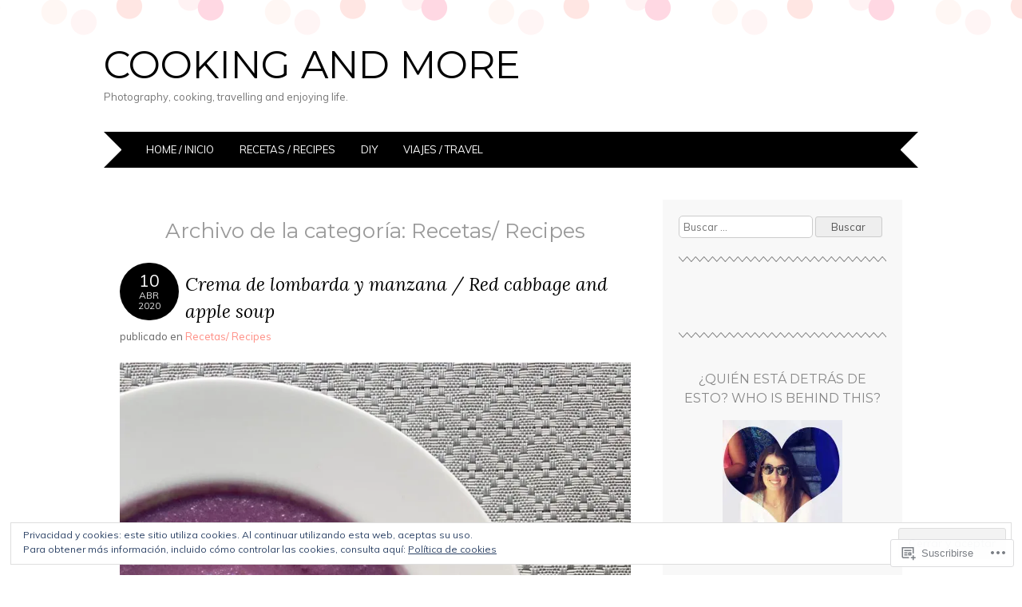

--- FILE ---
content_type: text/html; charset=UTF-8
request_url: https://cookingandmore.es/category/recetas-recipes/
body_size: 38124
content:
<!DOCTYPE html>
<html lang="es">
<head>
<meta charset="UTF-8" />
<meta name="viewport" content="width=device-width" />
<title>Recetas/ Recipes | Cooking and more</title>
<link rel="profile" href="http://gmpg.org/xfn/11" />
<link rel="pingback" href="https://cookingandmore.es/xmlrpc.php" />
<!--[if lt IE 9]>
<script src="https://s0.wp.com/wp-content/themes/pub/adelle/js/html5.js?m=1364897642i" type="text/javascript"></script>
<![endif]-->

<meta name='robots' content='max-image-preview:large' />

<!-- Async WordPress.com Remote Login -->
<script id="wpcom_remote_login_js">
var wpcom_remote_login_extra_auth = '';
function wpcom_remote_login_remove_dom_node_id( element_id ) {
	var dom_node = document.getElementById( element_id );
	if ( dom_node ) { dom_node.parentNode.removeChild( dom_node ); }
}
function wpcom_remote_login_remove_dom_node_classes( class_name ) {
	var dom_nodes = document.querySelectorAll( '.' + class_name );
	for ( var i = 0; i < dom_nodes.length; i++ ) {
		dom_nodes[ i ].parentNode.removeChild( dom_nodes[ i ] );
	}
}
function wpcom_remote_login_final_cleanup() {
	wpcom_remote_login_remove_dom_node_classes( "wpcom_remote_login_msg" );
	wpcom_remote_login_remove_dom_node_id( "wpcom_remote_login_key" );
	wpcom_remote_login_remove_dom_node_id( "wpcom_remote_login_validate" );
	wpcom_remote_login_remove_dom_node_id( "wpcom_remote_login_js" );
	wpcom_remote_login_remove_dom_node_id( "wpcom_request_access_iframe" );
	wpcom_remote_login_remove_dom_node_id( "wpcom_request_access_styles" );
}

// Watch for messages back from the remote login
window.addEventListener( "message", function( e ) {
	if ( e.origin === "https://r-login.wordpress.com" ) {
		var data = {};
		try {
			data = JSON.parse( e.data );
		} catch( e ) {
			wpcom_remote_login_final_cleanup();
			return;
		}

		if ( data.msg === 'LOGIN' ) {
			// Clean up the login check iframe
			wpcom_remote_login_remove_dom_node_id( "wpcom_remote_login_key" );

			var id_regex = new RegExp( /^[0-9]+$/ );
			var token_regex = new RegExp( /^.*|.*|.*$/ );
			if (
				token_regex.test( data.token )
				&& id_regex.test( data.wpcomid )
			) {
				// We have everything we need to ask for a login
				var script = document.createElement( "script" );
				script.setAttribute( "id", "wpcom_remote_login_validate" );
				script.src = '/remote-login.php?wpcom_remote_login=validate'
					+ '&wpcomid=' + data.wpcomid
					+ '&token=' + encodeURIComponent( data.token )
					+ '&host=' + window.location.protocol
					+ '//' + window.location.hostname
					+ '&postid=954'
					+ '&is_singular=';
				document.body.appendChild( script );
			}

			return;
		}

		// Safari ITP, not logged in, so redirect
		if ( data.msg === 'LOGIN-REDIRECT' ) {
			window.location = 'https://wordpress.com/log-in?redirect_to=' + window.location.href;
			return;
		}

		// Safari ITP, storage access failed, remove the request
		if ( data.msg === 'LOGIN-REMOVE' ) {
			var css_zap = 'html { -webkit-transition: margin-top 1s; transition: margin-top 1s; } /* 9001 */ html { margin-top: 0 !important; } * html body { margin-top: 0 !important; } @media screen and ( max-width: 782px ) { html { margin-top: 0 !important; } * html body { margin-top: 0 !important; } }';
			var style_zap = document.createElement( 'style' );
			style_zap.type = 'text/css';
			style_zap.appendChild( document.createTextNode( css_zap ) );
			document.body.appendChild( style_zap );

			var e = document.getElementById( 'wpcom_request_access_iframe' );
			e.parentNode.removeChild( e );

			document.cookie = 'wordpress_com_login_access=denied; path=/; max-age=31536000';

			return;
		}

		// Safari ITP
		if ( data.msg === 'REQUEST_ACCESS' ) {
			console.log( 'request access: safari' );

			// Check ITP iframe enable/disable knob
			if ( wpcom_remote_login_extra_auth !== 'safari_itp_iframe' ) {
				return;
			}

			// If we are in a "private window" there is no ITP.
			var private_window = false;
			try {
				var opendb = window.openDatabase( null, null, null, null );
			} catch( e ) {
				private_window = true;
			}

			if ( private_window ) {
				console.log( 'private window' );
				return;
			}

			var iframe = document.createElement( 'iframe' );
			iframe.id = 'wpcom_request_access_iframe';
			iframe.setAttribute( 'scrolling', 'no' );
			iframe.setAttribute( 'sandbox', 'allow-storage-access-by-user-activation allow-scripts allow-same-origin allow-top-navigation-by-user-activation' );
			iframe.src = 'https://r-login.wordpress.com/remote-login.php?wpcom_remote_login=request_access&origin=' + encodeURIComponent( data.origin ) + '&wpcomid=' + encodeURIComponent( data.wpcomid );

			var css = 'html { -webkit-transition: margin-top 1s; transition: margin-top 1s; } /* 9001 */ html { margin-top: 46px !important; } * html body { margin-top: 46px !important; } @media screen and ( max-width: 660px ) { html { margin-top: 71px !important; } * html body { margin-top: 71px !important; } #wpcom_request_access_iframe { display: block; height: 71px !important; } } #wpcom_request_access_iframe { border: 0px; height: 46px; position: fixed; top: 0; left: 0; width: 100%; min-width: 100%; z-index: 99999; background: #23282d; } ';

			var style = document.createElement( 'style' );
			style.type = 'text/css';
			style.id = 'wpcom_request_access_styles';
			style.appendChild( document.createTextNode( css ) );
			document.body.appendChild( style );

			document.body.appendChild( iframe );
		}

		if ( data.msg === 'DONE' ) {
			wpcom_remote_login_final_cleanup();
		}
	}
}, false );

// Inject the remote login iframe after the page has had a chance to load
// more critical resources
window.addEventListener( "DOMContentLoaded", function( e ) {
	var iframe = document.createElement( "iframe" );
	iframe.style.display = "none";
	iframe.setAttribute( "scrolling", "no" );
	iframe.setAttribute( "id", "wpcom_remote_login_key" );
	iframe.src = "https://r-login.wordpress.com/remote-login.php"
		+ "?wpcom_remote_login=key"
		+ "&origin=aHR0cHM6Ly9jb29raW5nYW5kbW9yZS5lcw%3D%3D"
		+ "&wpcomid=69263728"
		+ "&time=" + Math.floor( Date.now() / 1000 );
	document.body.appendChild( iframe );
}, false );
</script>
<link rel='dns-prefetch' href='//s0.wp.com' />
<link rel='dns-prefetch' href='//fonts-api.wp.com' />
<link rel='dns-prefetch' href='//af.pubmine.com' />
<link rel="alternate" type="application/rss+xml" title="Cooking and more &raquo; Feed" href="https://cookingandmore.es/feed/" />
<link rel="alternate" type="application/rss+xml" title="Cooking and more &raquo; Feed de los comentarios" href="https://cookingandmore.es/comments/feed/" />
<link rel="alternate" type="application/rss+xml" title="Cooking and more &raquo; Categoría Recetas/ Recipes del feed" href="https://cookingandmore.es/category/recetas-recipes/feed/" />
	<script type="text/javascript">
		/* <![CDATA[ */
		function addLoadEvent(func) {
			var oldonload = window.onload;
			if (typeof window.onload != 'function') {
				window.onload = func;
			} else {
				window.onload = function () {
					oldonload();
					func();
				}
			}
		}
		/* ]]> */
	</script>
	<link crossorigin='anonymous' rel='stylesheet' id='all-css-0-1' href='/_static/??/wp-content/mu-plugins/widgets/eu-cookie-law/templates/style.css,/wp-content/mu-plugins/jetpack-plugin/sun/modules/infinite-scroll/infinity.css?m=1753279645j&cssminify=yes' type='text/css' media='all' />
<style id='wp-emoji-styles-inline-css'>

	img.wp-smiley, img.emoji {
		display: inline !important;
		border: none !important;
		box-shadow: none !important;
		height: 1em !important;
		width: 1em !important;
		margin: 0 0.07em !important;
		vertical-align: -0.1em !important;
		background: none !important;
		padding: 0 !important;
	}
/*# sourceURL=wp-emoji-styles-inline-css */
</style>
<link crossorigin='anonymous' rel='stylesheet' id='all-css-2-1' href='/wp-content/plugins/gutenberg-core/v22.2.0/build/styles/block-library/style.css?m=1764855221i&cssminify=yes' type='text/css' media='all' />
<style id='wp-block-library-inline-css'>
.has-text-align-justify {
	text-align:justify;
}
.has-text-align-justify{text-align:justify;}

/*# sourceURL=wp-block-library-inline-css */
</style><style id='wp-block-paragraph-inline-css'>
.is-small-text{font-size:.875em}.is-regular-text{font-size:1em}.is-large-text{font-size:2.25em}.is-larger-text{font-size:3em}.has-drop-cap:not(:focus):first-letter{float:left;font-size:8.4em;font-style:normal;font-weight:100;line-height:.68;margin:.05em .1em 0 0;text-transform:uppercase}body.rtl .has-drop-cap:not(:focus):first-letter{float:none;margin-left:.1em}p.has-drop-cap.has-background{overflow:hidden}:root :where(p.has-background){padding:1.25em 2.375em}:where(p.has-text-color:not(.has-link-color)) a{color:inherit}p.has-text-align-left[style*="writing-mode:vertical-lr"],p.has-text-align-right[style*="writing-mode:vertical-rl"]{rotate:180deg}
/*# sourceURL=/wp-content/plugins/gutenberg-core/v22.2.0/build/styles/block-library/paragraph/style.css */
</style>
<style id='wp-block-image-inline-css'>
.wp-block-image>a,.wp-block-image>figure>a{display:inline-block}.wp-block-image img{box-sizing:border-box;height:auto;max-width:100%;vertical-align:bottom}@media not (prefers-reduced-motion){.wp-block-image img.hide{visibility:hidden}.wp-block-image img.show{animation:show-content-image .4s}}.wp-block-image[style*=border-radius] img,.wp-block-image[style*=border-radius]>a{border-radius:inherit}.wp-block-image.has-custom-border img{box-sizing:border-box}.wp-block-image.aligncenter{text-align:center}.wp-block-image.alignfull>a,.wp-block-image.alignwide>a{width:100%}.wp-block-image.alignfull img,.wp-block-image.alignwide img{height:auto;width:100%}.wp-block-image .aligncenter,.wp-block-image .alignleft,.wp-block-image .alignright,.wp-block-image.aligncenter,.wp-block-image.alignleft,.wp-block-image.alignright{display:table}.wp-block-image .aligncenter>figcaption,.wp-block-image .alignleft>figcaption,.wp-block-image .alignright>figcaption,.wp-block-image.aligncenter>figcaption,.wp-block-image.alignleft>figcaption,.wp-block-image.alignright>figcaption{caption-side:bottom;display:table-caption}.wp-block-image .alignleft{float:left;margin:.5em 1em .5em 0}.wp-block-image .alignright{float:right;margin:.5em 0 .5em 1em}.wp-block-image .aligncenter{margin-left:auto;margin-right:auto}.wp-block-image :where(figcaption){margin-bottom:1em;margin-top:.5em}.wp-block-image.is-style-circle-mask img{border-radius:9999px}@supports ((-webkit-mask-image:none) or (mask-image:none)) or (-webkit-mask-image:none){.wp-block-image.is-style-circle-mask img{border-radius:0;-webkit-mask-image:url('data:image/svg+xml;utf8,<svg viewBox="0 0 100 100" xmlns="http://www.w3.org/2000/svg"><circle cx="50" cy="50" r="50"/></svg>');mask-image:url('data:image/svg+xml;utf8,<svg viewBox="0 0 100 100" xmlns="http://www.w3.org/2000/svg"><circle cx="50" cy="50" r="50"/></svg>');mask-mode:alpha;-webkit-mask-position:center;mask-position:center;-webkit-mask-repeat:no-repeat;mask-repeat:no-repeat;-webkit-mask-size:contain;mask-size:contain}}:root :where(.wp-block-image.is-style-rounded img,.wp-block-image .is-style-rounded img){border-radius:9999px}.wp-block-image figure{margin:0}.wp-lightbox-container{display:flex;flex-direction:column;position:relative}.wp-lightbox-container img{cursor:zoom-in}.wp-lightbox-container img:hover+button{opacity:1}.wp-lightbox-container button{align-items:center;backdrop-filter:blur(16px) saturate(180%);background-color:#5a5a5a40;border:none;border-radius:4px;cursor:zoom-in;display:flex;height:20px;justify-content:center;opacity:0;padding:0;position:absolute;right:16px;text-align:center;top:16px;width:20px;z-index:100}@media not (prefers-reduced-motion){.wp-lightbox-container button{transition:opacity .2s ease}}.wp-lightbox-container button:focus-visible{outline:3px auto #5a5a5a40;outline:3px auto -webkit-focus-ring-color;outline-offset:3px}.wp-lightbox-container button:hover{cursor:pointer;opacity:1}.wp-lightbox-container button:focus{opacity:1}.wp-lightbox-container button:focus,.wp-lightbox-container button:hover,.wp-lightbox-container button:not(:hover):not(:active):not(.has-background){background-color:#5a5a5a40;border:none}.wp-lightbox-overlay{box-sizing:border-box;cursor:zoom-out;height:100vh;left:0;overflow:hidden;position:fixed;top:0;visibility:hidden;width:100%;z-index:100000}.wp-lightbox-overlay .close-button{align-items:center;cursor:pointer;display:flex;justify-content:center;min-height:40px;min-width:40px;padding:0;position:absolute;right:calc(env(safe-area-inset-right) + 16px);top:calc(env(safe-area-inset-top) + 16px);z-index:5000000}.wp-lightbox-overlay .close-button:focus,.wp-lightbox-overlay .close-button:hover,.wp-lightbox-overlay .close-button:not(:hover):not(:active):not(.has-background){background:none;border:none}.wp-lightbox-overlay .lightbox-image-container{height:var(--wp--lightbox-container-height);left:50%;overflow:hidden;position:absolute;top:50%;transform:translate(-50%,-50%);transform-origin:top left;width:var(--wp--lightbox-container-width);z-index:9999999999}.wp-lightbox-overlay .wp-block-image{align-items:center;box-sizing:border-box;display:flex;height:100%;justify-content:center;margin:0;position:relative;transform-origin:0 0;width:100%;z-index:3000000}.wp-lightbox-overlay .wp-block-image img{height:var(--wp--lightbox-image-height);min-height:var(--wp--lightbox-image-height);min-width:var(--wp--lightbox-image-width);width:var(--wp--lightbox-image-width)}.wp-lightbox-overlay .wp-block-image figcaption{display:none}.wp-lightbox-overlay button{background:none;border:none}.wp-lightbox-overlay .scrim{background-color:#fff;height:100%;opacity:.9;position:absolute;width:100%;z-index:2000000}.wp-lightbox-overlay.active{visibility:visible}@media not (prefers-reduced-motion){.wp-lightbox-overlay.active{animation:turn-on-visibility .25s both}.wp-lightbox-overlay.active img{animation:turn-on-visibility .35s both}.wp-lightbox-overlay.show-closing-animation:not(.active){animation:turn-off-visibility .35s both}.wp-lightbox-overlay.show-closing-animation:not(.active) img{animation:turn-off-visibility .25s both}.wp-lightbox-overlay.zoom.active{animation:none;opacity:1;visibility:visible}.wp-lightbox-overlay.zoom.active .lightbox-image-container{animation:lightbox-zoom-in .4s}.wp-lightbox-overlay.zoom.active .lightbox-image-container img{animation:none}.wp-lightbox-overlay.zoom.active .scrim{animation:turn-on-visibility .4s forwards}.wp-lightbox-overlay.zoom.show-closing-animation:not(.active){animation:none}.wp-lightbox-overlay.zoom.show-closing-animation:not(.active) .lightbox-image-container{animation:lightbox-zoom-out .4s}.wp-lightbox-overlay.zoom.show-closing-animation:not(.active) .lightbox-image-container img{animation:none}.wp-lightbox-overlay.zoom.show-closing-animation:not(.active) .scrim{animation:turn-off-visibility .4s forwards}}@keyframes show-content-image{0%{visibility:hidden}99%{visibility:hidden}to{visibility:visible}}@keyframes turn-on-visibility{0%{opacity:0}to{opacity:1}}@keyframes turn-off-visibility{0%{opacity:1;visibility:visible}99%{opacity:0;visibility:visible}to{opacity:0;visibility:hidden}}@keyframes lightbox-zoom-in{0%{transform:translate(calc((-100vw + var(--wp--lightbox-scrollbar-width))/2 + var(--wp--lightbox-initial-left-position)),calc(-50vh + var(--wp--lightbox-initial-top-position))) scale(var(--wp--lightbox-scale))}to{transform:translate(-50%,-50%) scale(1)}}@keyframes lightbox-zoom-out{0%{transform:translate(-50%,-50%) scale(1);visibility:visible}99%{visibility:visible}to{transform:translate(calc((-100vw + var(--wp--lightbox-scrollbar-width))/2 + var(--wp--lightbox-initial-left-position)),calc(-50vh + var(--wp--lightbox-initial-top-position))) scale(var(--wp--lightbox-scale));visibility:hidden}}
/*# sourceURL=/wp-content/plugins/gutenberg-core/v22.2.0/build/styles/block-library/image/style.css */
</style>
<style id='wp-block-list-inline-css'>
ol,ul{box-sizing:border-box}:root :where(.wp-block-list.has-background){padding:1.25em 2.375em}
/*# sourceURL=/wp-content/plugins/gutenberg-core/v22.2.0/build/styles/block-library/list/style.css */
</style>
<style id='global-styles-inline-css'>
:root{--wp--preset--aspect-ratio--square: 1;--wp--preset--aspect-ratio--4-3: 4/3;--wp--preset--aspect-ratio--3-4: 3/4;--wp--preset--aspect-ratio--3-2: 3/2;--wp--preset--aspect-ratio--2-3: 2/3;--wp--preset--aspect-ratio--16-9: 16/9;--wp--preset--aspect-ratio--9-16: 9/16;--wp--preset--color--black: #000000;--wp--preset--color--cyan-bluish-gray: #abb8c3;--wp--preset--color--white: #ffffff;--wp--preset--color--pale-pink: #f78da7;--wp--preset--color--vivid-red: #cf2e2e;--wp--preset--color--luminous-vivid-orange: #ff6900;--wp--preset--color--luminous-vivid-amber: #fcb900;--wp--preset--color--light-green-cyan: #7bdcb5;--wp--preset--color--vivid-green-cyan: #00d084;--wp--preset--color--pale-cyan-blue: #8ed1fc;--wp--preset--color--vivid-cyan-blue: #0693e3;--wp--preset--color--vivid-purple: #9b51e0;--wp--preset--gradient--vivid-cyan-blue-to-vivid-purple: linear-gradient(135deg,rgb(6,147,227) 0%,rgb(155,81,224) 100%);--wp--preset--gradient--light-green-cyan-to-vivid-green-cyan: linear-gradient(135deg,rgb(122,220,180) 0%,rgb(0,208,130) 100%);--wp--preset--gradient--luminous-vivid-amber-to-luminous-vivid-orange: linear-gradient(135deg,rgb(252,185,0) 0%,rgb(255,105,0) 100%);--wp--preset--gradient--luminous-vivid-orange-to-vivid-red: linear-gradient(135deg,rgb(255,105,0) 0%,rgb(207,46,46) 100%);--wp--preset--gradient--very-light-gray-to-cyan-bluish-gray: linear-gradient(135deg,rgb(238,238,238) 0%,rgb(169,184,195) 100%);--wp--preset--gradient--cool-to-warm-spectrum: linear-gradient(135deg,rgb(74,234,220) 0%,rgb(151,120,209) 20%,rgb(207,42,186) 40%,rgb(238,44,130) 60%,rgb(251,105,98) 80%,rgb(254,248,76) 100%);--wp--preset--gradient--blush-light-purple: linear-gradient(135deg,rgb(255,206,236) 0%,rgb(152,150,240) 100%);--wp--preset--gradient--blush-bordeaux: linear-gradient(135deg,rgb(254,205,165) 0%,rgb(254,45,45) 50%,rgb(107,0,62) 100%);--wp--preset--gradient--luminous-dusk: linear-gradient(135deg,rgb(255,203,112) 0%,rgb(199,81,192) 50%,rgb(65,88,208) 100%);--wp--preset--gradient--pale-ocean: linear-gradient(135deg,rgb(255,245,203) 0%,rgb(182,227,212) 50%,rgb(51,167,181) 100%);--wp--preset--gradient--electric-grass: linear-gradient(135deg,rgb(202,248,128) 0%,rgb(113,206,126) 100%);--wp--preset--gradient--midnight: linear-gradient(135deg,rgb(2,3,129) 0%,rgb(40,116,252) 100%);--wp--preset--font-size--small: 13px;--wp--preset--font-size--medium: 20px;--wp--preset--font-size--large: 36px;--wp--preset--font-size--x-large: 42px;--wp--preset--font-family--albert-sans: 'Albert Sans', sans-serif;--wp--preset--font-family--alegreya: Alegreya, serif;--wp--preset--font-family--arvo: Arvo, serif;--wp--preset--font-family--bodoni-moda: 'Bodoni Moda', serif;--wp--preset--font-family--bricolage-grotesque: 'Bricolage Grotesque', sans-serif;--wp--preset--font-family--cabin: Cabin, sans-serif;--wp--preset--font-family--chivo: Chivo, sans-serif;--wp--preset--font-family--commissioner: Commissioner, sans-serif;--wp--preset--font-family--cormorant: Cormorant, serif;--wp--preset--font-family--courier-prime: 'Courier Prime', monospace;--wp--preset--font-family--crimson-pro: 'Crimson Pro', serif;--wp--preset--font-family--dm-mono: 'DM Mono', monospace;--wp--preset--font-family--dm-sans: 'DM Sans', sans-serif;--wp--preset--font-family--dm-serif-display: 'DM Serif Display', serif;--wp--preset--font-family--domine: Domine, serif;--wp--preset--font-family--eb-garamond: 'EB Garamond', serif;--wp--preset--font-family--epilogue: Epilogue, sans-serif;--wp--preset--font-family--fahkwang: Fahkwang, sans-serif;--wp--preset--font-family--figtree: Figtree, sans-serif;--wp--preset--font-family--fira-sans: 'Fira Sans', sans-serif;--wp--preset--font-family--fjalla-one: 'Fjalla One', sans-serif;--wp--preset--font-family--fraunces: Fraunces, serif;--wp--preset--font-family--gabarito: Gabarito, system-ui;--wp--preset--font-family--ibm-plex-mono: 'IBM Plex Mono', monospace;--wp--preset--font-family--ibm-plex-sans: 'IBM Plex Sans', sans-serif;--wp--preset--font-family--ibarra-real-nova: 'Ibarra Real Nova', serif;--wp--preset--font-family--instrument-serif: 'Instrument Serif', serif;--wp--preset--font-family--inter: Inter, sans-serif;--wp--preset--font-family--josefin-sans: 'Josefin Sans', sans-serif;--wp--preset--font-family--jost: Jost, sans-serif;--wp--preset--font-family--libre-baskerville: 'Libre Baskerville', serif;--wp--preset--font-family--libre-franklin: 'Libre Franklin', sans-serif;--wp--preset--font-family--literata: Literata, serif;--wp--preset--font-family--lora: Lora, serif;--wp--preset--font-family--merriweather: Merriweather, serif;--wp--preset--font-family--montserrat: Montserrat, sans-serif;--wp--preset--font-family--newsreader: Newsreader, serif;--wp--preset--font-family--noto-sans-mono: 'Noto Sans Mono', sans-serif;--wp--preset--font-family--nunito: Nunito, sans-serif;--wp--preset--font-family--open-sans: 'Open Sans', sans-serif;--wp--preset--font-family--overpass: Overpass, sans-serif;--wp--preset--font-family--pt-serif: 'PT Serif', serif;--wp--preset--font-family--petrona: Petrona, serif;--wp--preset--font-family--piazzolla: Piazzolla, serif;--wp--preset--font-family--playfair-display: 'Playfair Display', serif;--wp--preset--font-family--plus-jakarta-sans: 'Plus Jakarta Sans', sans-serif;--wp--preset--font-family--poppins: Poppins, sans-serif;--wp--preset--font-family--raleway: Raleway, sans-serif;--wp--preset--font-family--roboto: Roboto, sans-serif;--wp--preset--font-family--roboto-slab: 'Roboto Slab', serif;--wp--preset--font-family--rubik: Rubik, sans-serif;--wp--preset--font-family--rufina: Rufina, serif;--wp--preset--font-family--sora: Sora, sans-serif;--wp--preset--font-family--source-sans-3: 'Source Sans 3', sans-serif;--wp--preset--font-family--source-serif-4: 'Source Serif 4', serif;--wp--preset--font-family--space-mono: 'Space Mono', monospace;--wp--preset--font-family--syne: Syne, sans-serif;--wp--preset--font-family--texturina: Texturina, serif;--wp--preset--font-family--urbanist: Urbanist, sans-serif;--wp--preset--font-family--work-sans: 'Work Sans', sans-serif;--wp--preset--spacing--20: 0.44rem;--wp--preset--spacing--30: 0.67rem;--wp--preset--spacing--40: 1rem;--wp--preset--spacing--50: 1.5rem;--wp--preset--spacing--60: 2.25rem;--wp--preset--spacing--70: 3.38rem;--wp--preset--spacing--80: 5.06rem;--wp--preset--shadow--natural: 6px 6px 9px rgba(0, 0, 0, 0.2);--wp--preset--shadow--deep: 12px 12px 50px rgba(0, 0, 0, 0.4);--wp--preset--shadow--sharp: 6px 6px 0px rgba(0, 0, 0, 0.2);--wp--preset--shadow--outlined: 6px 6px 0px -3px rgb(255, 255, 255), 6px 6px rgb(0, 0, 0);--wp--preset--shadow--crisp: 6px 6px 0px rgb(0, 0, 0);}:where(.is-layout-flex){gap: 0.5em;}:where(.is-layout-grid){gap: 0.5em;}body .is-layout-flex{display: flex;}.is-layout-flex{flex-wrap: wrap;align-items: center;}.is-layout-flex > :is(*, div){margin: 0;}body .is-layout-grid{display: grid;}.is-layout-grid > :is(*, div){margin: 0;}:where(.wp-block-columns.is-layout-flex){gap: 2em;}:where(.wp-block-columns.is-layout-grid){gap: 2em;}:where(.wp-block-post-template.is-layout-flex){gap: 1.25em;}:where(.wp-block-post-template.is-layout-grid){gap: 1.25em;}.has-black-color{color: var(--wp--preset--color--black) !important;}.has-cyan-bluish-gray-color{color: var(--wp--preset--color--cyan-bluish-gray) !important;}.has-white-color{color: var(--wp--preset--color--white) !important;}.has-pale-pink-color{color: var(--wp--preset--color--pale-pink) !important;}.has-vivid-red-color{color: var(--wp--preset--color--vivid-red) !important;}.has-luminous-vivid-orange-color{color: var(--wp--preset--color--luminous-vivid-orange) !important;}.has-luminous-vivid-amber-color{color: var(--wp--preset--color--luminous-vivid-amber) !important;}.has-light-green-cyan-color{color: var(--wp--preset--color--light-green-cyan) !important;}.has-vivid-green-cyan-color{color: var(--wp--preset--color--vivid-green-cyan) !important;}.has-pale-cyan-blue-color{color: var(--wp--preset--color--pale-cyan-blue) !important;}.has-vivid-cyan-blue-color{color: var(--wp--preset--color--vivid-cyan-blue) !important;}.has-vivid-purple-color{color: var(--wp--preset--color--vivid-purple) !important;}.has-black-background-color{background-color: var(--wp--preset--color--black) !important;}.has-cyan-bluish-gray-background-color{background-color: var(--wp--preset--color--cyan-bluish-gray) !important;}.has-white-background-color{background-color: var(--wp--preset--color--white) !important;}.has-pale-pink-background-color{background-color: var(--wp--preset--color--pale-pink) !important;}.has-vivid-red-background-color{background-color: var(--wp--preset--color--vivid-red) !important;}.has-luminous-vivid-orange-background-color{background-color: var(--wp--preset--color--luminous-vivid-orange) !important;}.has-luminous-vivid-amber-background-color{background-color: var(--wp--preset--color--luminous-vivid-amber) !important;}.has-light-green-cyan-background-color{background-color: var(--wp--preset--color--light-green-cyan) !important;}.has-vivid-green-cyan-background-color{background-color: var(--wp--preset--color--vivid-green-cyan) !important;}.has-pale-cyan-blue-background-color{background-color: var(--wp--preset--color--pale-cyan-blue) !important;}.has-vivid-cyan-blue-background-color{background-color: var(--wp--preset--color--vivid-cyan-blue) !important;}.has-vivid-purple-background-color{background-color: var(--wp--preset--color--vivid-purple) !important;}.has-black-border-color{border-color: var(--wp--preset--color--black) !important;}.has-cyan-bluish-gray-border-color{border-color: var(--wp--preset--color--cyan-bluish-gray) !important;}.has-white-border-color{border-color: var(--wp--preset--color--white) !important;}.has-pale-pink-border-color{border-color: var(--wp--preset--color--pale-pink) !important;}.has-vivid-red-border-color{border-color: var(--wp--preset--color--vivid-red) !important;}.has-luminous-vivid-orange-border-color{border-color: var(--wp--preset--color--luminous-vivid-orange) !important;}.has-luminous-vivid-amber-border-color{border-color: var(--wp--preset--color--luminous-vivid-amber) !important;}.has-light-green-cyan-border-color{border-color: var(--wp--preset--color--light-green-cyan) !important;}.has-vivid-green-cyan-border-color{border-color: var(--wp--preset--color--vivid-green-cyan) !important;}.has-pale-cyan-blue-border-color{border-color: var(--wp--preset--color--pale-cyan-blue) !important;}.has-vivid-cyan-blue-border-color{border-color: var(--wp--preset--color--vivid-cyan-blue) !important;}.has-vivid-purple-border-color{border-color: var(--wp--preset--color--vivid-purple) !important;}.has-vivid-cyan-blue-to-vivid-purple-gradient-background{background: var(--wp--preset--gradient--vivid-cyan-blue-to-vivid-purple) !important;}.has-light-green-cyan-to-vivid-green-cyan-gradient-background{background: var(--wp--preset--gradient--light-green-cyan-to-vivid-green-cyan) !important;}.has-luminous-vivid-amber-to-luminous-vivid-orange-gradient-background{background: var(--wp--preset--gradient--luminous-vivid-amber-to-luminous-vivid-orange) !important;}.has-luminous-vivid-orange-to-vivid-red-gradient-background{background: var(--wp--preset--gradient--luminous-vivid-orange-to-vivid-red) !important;}.has-very-light-gray-to-cyan-bluish-gray-gradient-background{background: var(--wp--preset--gradient--very-light-gray-to-cyan-bluish-gray) !important;}.has-cool-to-warm-spectrum-gradient-background{background: var(--wp--preset--gradient--cool-to-warm-spectrum) !important;}.has-blush-light-purple-gradient-background{background: var(--wp--preset--gradient--blush-light-purple) !important;}.has-blush-bordeaux-gradient-background{background: var(--wp--preset--gradient--blush-bordeaux) !important;}.has-luminous-dusk-gradient-background{background: var(--wp--preset--gradient--luminous-dusk) !important;}.has-pale-ocean-gradient-background{background: var(--wp--preset--gradient--pale-ocean) !important;}.has-electric-grass-gradient-background{background: var(--wp--preset--gradient--electric-grass) !important;}.has-midnight-gradient-background{background: var(--wp--preset--gradient--midnight) !important;}.has-small-font-size{font-size: var(--wp--preset--font-size--small) !important;}.has-medium-font-size{font-size: var(--wp--preset--font-size--medium) !important;}.has-large-font-size{font-size: var(--wp--preset--font-size--large) !important;}.has-x-large-font-size{font-size: var(--wp--preset--font-size--x-large) !important;}.has-albert-sans-font-family{font-family: var(--wp--preset--font-family--albert-sans) !important;}.has-alegreya-font-family{font-family: var(--wp--preset--font-family--alegreya) !important;}.has-arvo-font-family{font-family: var(--wp--preset--font-family--arvo) !important;}.has-bodoni-moda-font-family{font-family: var(--wp--preset--font-family--bodoni-moda) !important;}.has-bricolage-grotesque-font-family{font-family: var(--wp--preset--font-family--bricolage-grotesque) !important;}.has-cabin-font-family{font-family: var(--wp--preset--font-family--cabin) !important;}.has-chivo-font-family{font-family: var(--wp--preset--font-family--chivo) !important;}.has-commissioner-font-family{font-family: var(--wp--preset--font-family--commissioner) !important;}.has-cormorant-font-family{font-family: var(--wp--preset--font-family--cormorant) !important;}.has-courier-prime-font-family{font-family: var(--wp--preset--font-family--courier-prime) !important;}.has-crimson-pro-font-family{font-family: var(--wp--preset--font-family--crimson-pro) !important;}.has-dm-mono-font-family{font-family: var(--wp--preset--font-family--dm-mono) !important;}.has-dm-sans-font-family{font-family: var(--wp--preset--font-family--dm-sans) !important;}.has-dm-serif-display-font-family{font-family: var(--wp--preset--font-family--dm-serif-display) !important;}.has-domine-font-family{font-family: var(--wp--preset--font-family--domine) !important;}.has-eb-garamond-font-family{font-family: var(--wp--preset--font-family--eb-garamond) !important;}.has-epilogue-font-family{font-family: var(--wp--preset--font-family--epilogue) !important;}.has-fahkwang-font-family{font-family: var(--wp--preset--font-family--fahkwang) !important;}.has-figtree-font-family{font-family: var(--wp--preset--font-family--figtree) !important;}.has-fira-sans-font-family{font-family: var(--wp--preset--font-family--fira-sans) !important;}.has-fjalla-one-font-family{font-family: var(--wp--preset--font-family--fjalla-one) !important;}.has-fraunces-font-family{font-family: var(--wp--preset--font-family--fraunces) !important;}.has-gabarito-font-family{font-family: var(--wp--preset--font-family--gabarito) !important;}.has-ibm-plex-mono-font-family{font-family: var(--wp--preset--font-family--ibm-plex-mono) !important;}.has-ibm-plex-sans-font-family{font-family: var(--wp--preset--font-family--ibm-plex-sans) !important;}.has-ibarra-real-nova-font-family{font-family: var(--wp--preset--font-family--ibarra-real-nova) !important;}.has-instrument-serif-font-family{font-family: var(--wp--preset--font-family--instrument-serif) !important;}.has-inter-font-family{font-family: var(--wp--preset--font-family--inter) !important;}.has-josefin-sans-font-family{font-family: var(--wp--preset--font-family--josefin-sans) !important;}.has-jost-font-family{font-family: var(--wp--preset--font-family--jost) !important;}.has-libre-baskerville-font-family{font-family: var(--wp--preset--font-family--libre-baskerville) !important;}.has-libre-franklin-font-family{font-family: var(--wp--preset--font-family--libre-franklin) !important;}.has-literata-font-family{font-family: var(--wp--preset--font-family--literata) !important;}.has-lora-font-family{font-family: var(--wp--preset--font-family--lora) !important;}.has-merriweather-font-family{font-family: var(--wp--preset--font-family--merriweather) !important;}.has-montserrat-font-family{font-family: var(--wp--preset--font-family--montserrat) !important;}.has-newsreader-font-family{font-family: var(--wp--preset--font-family--newsreader) !important;}.has-noto-sans-mono-font-family{font-family: var(--wp--preset--font-family--noto-sans-mono) !important;}.has-nunito-font-family{font-family: var(--wp--preset--font-family--nunito) !important;}.has-open-sans-font-family{font-family: var(--wp--preset--font-family--open-sans) !important;}.has-overpass-font-family{font-family: var(--wp--preset--font-family--overpass) !important;}.has-pt-serif-font-family{font-family: var(--wp--preset--font-family--pt-serif) !important;}.has-petrona-font-family{font-family: var(--wp--preset--font-family--petrona) !important;}.has-piazzolla-font-family{font-family: var(--wp--preset--font-family--piazzolla) !important;}.has-playfair-display-font-family{font-family: var(--wp--preset--font-family--playfair-display) !important;}.has-plus-jakarta-sans-font-family{font-family: var(--wp--preset--font-family--plus-jakarta-sans) !important;}.has-poppins-font-family{font-family: var(--wp--preset--font-family--poppins) !important;}.has-raleway-font-family{font-family: var(--wp--preset--font-family--raleway) !important;}.has-roboto-font-family{font-family: var(--wp--preset--font-family--roboto) !important;}.has-roboto-slab-font-family{font-family: var(--wp--preset--font-family--roboto-slab) !important;}.has-rubik-font-family{font-family: var(--wp--preset--font-family--rubik) !important;}.has-rufina-font-family{font-family: var(--wp--preset--font-family--rufina) !important;}.has-sora-font-family{font-family: var(--wp--preset--font-family--sora) !important;}.has-source-sans-3-font-family{font-family: var(--wp--preset--font-family--source-sans-3) !important;}.has-source-serif-4-font-family{font-family: var(--wp--preset--font-family--source-serif-4) !important;}.has-space-mono-font-family{font-family: var(--wp--preset--font-family--space-mono) !important;}.has-syne-font-family{font-family: var(--wp--preset--font-family--syne) !important;}.has-texturina-font-family{font-family: var(--wp--preset--font-family--texturina) !important;}.has-urbanist-font-family{font-family: var(--wp--preset--font-family--urbanist) !important;}.has-work-sans-font-family{font-family: var(--wp--preset--font-family--work-sans) !important;}
/*# sourceURL=global-styles-inline-css */
</style>

<style id='classic-theme-styles-inline-css'>
/*! This file is auto-generated */
.wp-block-button__link{color:#fff;background-color:#32373c;border-radius:9999px;box-shadow:none;text-decoration:none;padding:calc(.667em + 2px) calc(1.333em + 2px);font-size:1.125em}.wp-block-file__button{background:#32373c;color:#fff;text-decoration:none}
/*# sourceURL=/wp-includes/css/classic-themes.min.css */
</style>
<link crossorigin='anonymous' rel='stylesheet' id='all-css-4-1' href='/_static/??-eJyFjtEKwjAMRX/INGxuTh/ET5G2C7Ou7UrTOvx7OxQVFH0JyeWeQ3AOoCefyCcMNg/GM+pJ2UmPjLWotqICNi5YgkgX0WBvOD0bwOlqSWjmFb6JXIaXK1LJXZBpaTjqjSRLrtR+YXMoDCgVIjFDmc5kB+lUQP7g7jGGrFD2ZC3h37fOlILU4+NGzh6PxmscyFM0BeDv6+I8uH3Vteu6222a9nwDDWl3Dw==&cssminify=yes' type='text/css' media='all' />
<link rel='stylesheet' id='adelle-muli-css' href='https://fonts-api.wp.com/css?family=Muli%3A400%2C400italic&#038;ver=6.9-RC2-61304' media='all' />
<link rel='stylesheet' id='adelle-lora-css' href='https://fonts-api.wp.com/css?family=Lora%3A400%2C400italic%2C700%2C700italic&#038;ver=6.9-RC2-61304' media='all' />
<link rel='stylesheet' id='adelle-montserrat-css' href='https://fonts-api.wp.com/css?family=Montserrat%3A400%2C700&#038;ver=6.9-RC2-61304' media='all' />
<link crossorigin='anonymous' rel='stylesheet' id='all-css-10-1' href='/_static/??-eJx9y0EOwjAMRNELYaxKQYUF4ixpcEOQY0e1o6q3p+zKht18aR6uDZKKkzj6iyoZtj5hfBIzYZGE5huTwdqS1nMyO+GB1A6Ney5iuNDEmveZcX8d8h/KpMCaoheVn4CZY1m+9FHvQ7jcQriOQ3h/APvHQNs=&cssminify=yes' type='text/css' media='all' />
<link crossorigin='anonymous' rel='stylesheet' id='print-css-11-1' href='/wp-content/mu-plugins/global-print/global-print.css?m=1465851035i&cssminify=yes' type='text/css' media='print' />
<style id='jetpack-global-styles-frontend-style-inline-css'>
:root { --font-headings: unset; --font-base: unset; --font-headings-default: -apple-system,BlinkMacSystemFont,"Segoe UI",Roboto,Oxygen-Sans,Ubuntu,Cantarell,"Helvetica Neue",sans-serif; --font-base-default: -apple-system,BlinkMacSystemFont,"Segoe UI",Roboto,Oxygen-Sans,Ubuntu,Cantarell,"Helvetica Neue",sans-serif;}
/*# sourceURL=jetpack-global-styles-frontend-style-inline-css */
</style>
<link crossorigin='anonymous' rel='stylesheet' id='all-css-14-1' href='/wp-content/themes/h4/global.css?m=1420737423i&cssminify=yes' type='text/css' media='all' />
<script type="text/javascript" id="wpcom-actionbar-placeholder-js-extra">
/* <![CDATA[ */
var actionbardata = {"siteID":"69263728","postID":"0","siteURL":"https://cookingandmore.es","xhrURL":"https://cookingandmore.es/wp-admin/admin-ajax.php","nonce":"40de9bb5a6","isLoggedIn":"","statusMessage":"","subsEmailDefault":"instantly","proxyScriptUrl":"https://s0.wp.com/wp-content/js/wpcom-proxy-request.js?m=1513050504i&amp;ver=20211021","i18n":{"followedText":"Las nuevas entradas de este sitio aparecer\u00e1n ahora en tu \u003Ca href=\"https://wordpress.com/reader\"\u003ELector\u003C/a\u003E","foldBar":"Contraer esta barra","unfoldBar":"Expandir esta barra","shortLinkCopied":"El enlace corto se ha copiado al portapapeles."}};
//# sourceURL=wpcom-actionbar-placeholder-js-extra
/* ]]> */
</script>
<script type="text/javascript" id="jetpack-mu-wpcom-settings-js-before">
/* <![CDATA[ */
var JETPACK_MU_WPCOM_SETTINGS = {"assetsUrl":"https://s0.wp.com/wp-content/mu-plugins/jetpack-mu-wpcom-plugin/sun/jetpack_vendor/automattic/jetpack-mu-wpcom/src/build/"};
//# sourceURL=jetpack-mu-wpcom-settings-js-before
/* ]]> */
</script>
<script crossorigin='anonymous' type='text/javascript'  src='/_static/??/wp-content/js/rlt-proxy.js,/wp-content/blog-plugins/wordads-classes/js/cmp/v2/cmp-non-gdpr.js?m=1720530689j'></script>
<script type="text/javascript" id="rlt-proxy-js-after">
/* <![CDATA[ */
	rltInitialize( {"token":null,"iframeOrigins":["https:\/\/widgets.wp.com"]} );
//# sourceURL=rlt-proxy-js-after
/* ]]> */
</script>
<link rel="EditURI" type="application/rsd+xml" title="RSD" href="https://cookingandmoredotes.wordpress.com/xmlrpc.php?rsd" />
<meta name="generator" content="WordPress.com" />

<!-- Jetpack Open Graph Tags -->
<meta property="og:type" content="website" />
<meta property="og:title" content="Recetas/ Recipes &#8211; Cooking and more" />
<meta property="og:url" content="https://cookingandmore.es/category/recetas-recipes/" />
<meta property="og:site_name" content="Cooking and more" />
<meta property="og:image" content="https://s0.wp.com/i/blank.jpg?m=1383295312i" />
<meta property="og:image:width" content="200" />
<meta property="og:image:height" content="200" />
<meta property="og:image:alt" content="" />
<meta property="og:locale" content="es_ES" />

<!-- End Jetpack Open Graph Tags -->
<link rel="shortcut icon" type="image/x-icon" href="https://s0.wp.com/i/favicon.ico?m=1713425267i" sizes="16x16 24x24 32x32 48x48" />
<link rel="icon" type="image/x-icon" href="https://s0.wp.com/i/favicon.ico?m=1713425267i" sizes="16x16 24x24 32x32 48x48" />
<link rel="apple-touch-icon" href="https://s0.wp.com/i/webclip.png?m=1713868326i" />
<link rel='openid.server' href='https://cookingandmore.es/?openidserver=1' />
<link rel='openid.delegate' href='https://cookingandmore.es/' />
<link rel="search" type="application/opensearchdescription+xml" href="https://cookingandmore.es/osd.xml" title="Cooking and more" />
<link rel="search" type="application/opensearchdescription+xml" href="https://s1.wp.com/opensearch.xml" title="WordPress.com" />
		<style type="text/css">
			.recentcomments a {
				display: inline !important;
				padding: 0 !important;
				margin: 0 !important;
			}

			table.recentcommentsavatartop img.avatar, table.recentcommentsavatarend img.avatar {
				border: 0px;
				margin: 0;
			}

			table.recentcommentsavatartop a, table.recentcommentsavatarend a {
				border: 0px !important;
				background-color: transparent !important;
			}

			td.recentcommentsavatarend, td.recentcommentsavatartop {
				padding: 0px 0px 1px 0px;
				margin: 0px;
			}

			td.recentcommentstextend {
				border: none !important;
				padding: 0px 0px 2px 10px;
			}

			.rtl td.recentcommentstextend {
				padding: 0px 10px 2px 0px;
			}

			td.recentcommentstexttop {
				border: none;
				padding: 0px 0px 0px 10px;
			}

			.rtl td.recentcommentstexttop {
				padding: 0px 10px 0px 0px;
			}
		</style>
		<meta name="description" content="Entradas sobre Recetas/ Recipes escritas por victoriagorria" />
<script type="text/javascript">
/* <![CDATA[ */
var wa_client = {}; wa_client.cmd = []; wa_client.config = { 'blog_id': 69263728, 'blog_language': 'es', 'is_wordads': false, 'hosting_type': 0, 'afp_account_id': 'pub-5384396445267607', 'afp_host_id': 5038568878849053, 'theme': 'pub/adelle', '_': { 'title': 'Anuncio publicitario', 'privacy_settings': 'Ajustes de privacidad' }, 'formats': [ 'belowpost', 'bottom_sticky', 'sidebar_sticky_right', 'sidebar', 'gutenberg_rectangle', 'gutenberg_leaderboard', 'gutenberg_mobile_leaderboard', 'gutenberg_skyscraper' ] };
/* ]]> */
</script>
		<script type="text/javascript">

			window.doNotSellCallback = function() {

				var linkElements = [
					'a[href="https://wordpress.com/?ref=footer_blog"]',
					'a[href="https://wordpress.com/?ref=footer_website"]',
					'a[href="https://wordpress.com/?ref=vertical_footer"]',
					'a[href^="https://wordpress.com/?ref=footer_segment_"]',
				].join(',');

				var dnsLink = document.createElement( 'a' );
				dnsLink.href = 'https://wordpress.com/es/advertising-program-optout/';
				dnsLink.classList.add( 'do-not-sell-link' );
				dnsLink.rel = 'nofollow';
				dnsLink.style.marginLeft = '0.5em';
				dnsLink.textContent = 'No vendas ni compartas mi información personal';

				var creditLinks = document.querySelectorAll( linkElements );

				if ( 0 === creditLinks.length ) {
					return false;
				}

				Array.prototype.forEach.call( creditLinks, function( el ) {
					el.insertAdjacentElement( 'afterend', dnsLink );
				});

				return true;
			};

		</script>
		<script type="text/javascript">
	window.google_analytics_uacct = "UA-52447-2";
</script>

<script type="text/javascript">
	var _gaq = _gaq || [];
	_gaq.push(['_setAccount', 'UA-52447-2']);
	_gaq.push(['_gat._anonymizeIp']);
	_gaq.push(['_setDomainName', 'none']);
	_gaq.push(['_setAllowLinker', true]);
	_gaq.push(['_initData']);
	_gaq.push(['_trackPageview']);

	(function() {
		var ga = document.createElement('script'); ga.type = 'text/javascript'; ga.async = true;
		ga.src = ('https:' == document.location.protocol ? 'https://ssl' : 'http://www') + '.google-analytics.com/ga.js';
		(document.getElementsByTagName('head')[0] || document.getElementsByTagName('body')[0]).appendChild(ga);
	})();
</script>
<link crossorigin='anonymous' rel='stylesheet' id='all-css-0-3' href='/_static/??-eJydzNEKwjAMheEXsoapc+xCfBSpWRjd0rQ0DWNvL8LmpYiX/+HwwZIdJqkkFaK5zDYGUZioZo/z1qAm8AiC8OSEs4IuIVM5ouoBfgZiGoxJAX1JpsSfzz786dXANLjRM1NZv9Xbv8db07XnU9dfL+30AlHOX2M=&cssminify=yes' type='text/css' media='all' />
</head>

<body class="archive category category-recetas-recipes category-28570509 wp-theme-pubadelle customizer-styles-applied jetpack-reblog-enabled">
<div id="wrapper" class="site-container">
	<div id="page" class="hfeed site">
				<header id="masthead" class="site-header" role="banner">
			<hgroup>
				<h1 class="site-title"><a href="https://cookingandmore.es/" title="Cooking and more" rel="home">Cooking and more</a></h1>
				<h2 class="site-description">Photography, cooking, travelling and enjoying life.</h2>
			</hgroup>

			
			<nav id="site-navigation" class="navigation-main" role="navigation">
				<h1 class="menu-toggle">Menú</h1>
				<div class="screen-reader-text skip-link"><a href="#content" title="Saltar al contenido.">Saltar al contenido.</a></div>

				<div class="menu-menu-1-container"><ul id="menu-menu-1" class="menu"><li id="menu-item-225" class="menu-item menu-item-type-custom menu-item-object-custom menu-item-home menu-item-225"><a href="https://cookingandmore.es/">Home / Inicio</a></li>
<li id="menu-item-467" class="menu-item menu-item-type-post_type menu-item-object-page menu-item-467"><a href="https://cookingandmore.es/recetas-recipes/">Recetas / Recipes</a></li>
<li id="menu-item-469" class="menu-item menu-item-type-post_type menu-item-object-page menu-item-469"><a href="https://cookingandmore.es/diy/">DIY</a></li>
<li id="menu-item-471" class="menu-item menu-item-type-post_type menu-item-object-page menu-item-471"><a href="https://cookingandmore.es/viajes-travel/">Viajes / Travel</a></li>
</ul></div>			</nav><!-- #site-navigation -->
		</header><!-- #masthead -->

		<div id="main" class="site-main">

	<section id="primary" class="content-area">
		<div id="content" class="site-content" role="main">

		
			<header class="page-header">
				<h1 class="page-title">
					Archivo de la categoría: <span>Recetas/ Recipes</span>				</h1>
							</header><!-- .page-header -->

						
				
<article id="post-954" class="post-954 post type-post status-publish format-standard hentry category-recetas-recipes">
	<header class="entry-header clear">
					<div class="post-date"><a href="https://cookingandmore.es/2020/04/10/crema-de-lombarda-y-manzana-red-cabbage-and-apple-soup/" title="12:41 pm" rel="bookmark"><time class="entry-date" datetime="10 abril, 2020"><span class="entry-day">10</span><span class="entry-month">Abr</span><span class="entry-year">2020</span></time></a></div>				<h1 class="entry-title"><a href="https://cookingandmore.es/2020/04/10/crema-de-lombarda-y-manzana-red-cabbage-and-apple-soup/" rel="bookmark">Crema de lombarda y manzana / Red cabbage and apple&nbsp;soup</a></h1>						<div class="entry-meta">
							<span class="cat-links">
			Publicado en <a href="https://cookingandmore.es/category/recetas-recipes/" rel="category tag">Recetas/ Recipes</a>		</span>
			
	<span class="byline">
		por <span class="author vcard"><a class="url fn n" href="https://cookingandmore.es/author/victoriagorria/" title="Ver todas las entradas de victoriagorria" rel="author">victoriagorria</a></span>	</span>
				</div><!-- .entry-meta -->
						</header><!-- .entry-header -->

		<div class="entry-content">
		
<figure class="wp-block-image size-large"><img data-attachment-id="957" data-permalink="https://cookingandmore.es/2020/04/10/crema-de-lombarda-y-manzana-red-cabbage-and-apple-soup/d4a44334-4c41-4b0e-98e3-0bb33550a622/#main" data-orig-file="https://cookingandmore.es/wp-content/uploads/2020/04/d4a44334-4c41-4b0e-98e3-0bb33550a622.jpg" data-orig-size="1200,1600" data-comments-opened="1" data-image-meta="{&quot;aperture&quot;:&quot;0&quot;,&quot;credit&quot;:&quot;&quot;,&quot;camera&quot;:&quot;&quot;,&quot;caption&quot;:&quot;&quot;,&quot;created_timestamp&quot;:&quot;1584616178&quot;,&quot;copyright&quot;:&quot;&quot;,&quot;focal_length&quot;:&quot;0&quot;,&quot;iso&quot;:&quot;0&quot;,&quot;shutter_speed&quot;:&quot;0&quot;,&quot;title&quot;:&quot;&quot;,&quot;orientation&quot;:&quot;1&quot;}" data-image-title="d4a44334-4c41-4b0e-98e3-0bb33550a622" data-image-description="" data-image-caption="" data-medium-file="https://cookingandmore.es/wp-content/uploads/2020/04/d4a44334-4c41-4b0e-98e3-0bb33550a622.jpg?w=225" data-large-file="https://cookingandmore.es/wp-content/uploads/2020/04/d4a44334-4c41-4b0e-98e3-0bb33550a622.jpg?w=640" width="768" height="1024" src="https://cookingandmore.es/wp-content/uploads/2020/04/d4a44334-4c41-4b0e-98e3-0bb33550a622.jpg?w=768" alt="" class="wp-image-957" srcset="https://cookingandmore.es/wp-content/uploads/2020/04/d4a44334-4c41-4b0e-98e3-0bb33550a622.jpg?w=768 768w, https://cookingandmore.es/wp-content/uploads/2020/04/d4a44334-4c41-4b0e-98e3-0bb33550a622.jpg?w=113 113w, https://cookingandmore.es/wp-content/uploads/2020/04/d4a44334-4c41-4b0e-98e3-0bb33550a622.jpg?w=225 225w, https://cookingandmore.es/wp-content/uploads/2020/04/d4a44334-4c41-4b0e-98e3-0bb33550a622.jpg 1200w" sizes="(max-width: 768px) 100vw, 768px" /></figure>



<p>Estoy de vuelta! Hoy os traigo una receta super fácil y rápida de Crema de lombarda cin manzana. La receta es de Paola Freire, que si no conocéis su Instagram “<em>foodtropia</em>”os recomiendo que lo sigais porque sube unas recetas buenisimas y ademas siempre con mucho gusto. </p>



<p>I’m back! And I bring you a soup recipe that is quick and super easy! The recipe is from Paola Freire, if you don’t know her intagram account “foodtropia” I recommend you to follow her, it is in spanish but she posts lots of videos and pictures and is therefore very easy to follow.</p>



<figure class="wp-block-image size-large"><img data-attachment-id="958" data-permalink="https://cookingandmore.es/2020/04/10/crema-de-lombarda-y-manzana-red-cabbage-and-apple-soup/33c4e920-7b7c-4d75-a322-be36144eb6e0/#main" data-orig-file="https://cookingandmore.es/wp-content/uploads/2020/04/33c4e920-7b7c-4d75-a322-be36144eb6e0.jpg" data-orig-size="1200,1600" data-comments-opened="1" data-image-meta="{&quot;aperture&quot;:&quot;0&quot;,&quot;credit&quot;:&quot;&quot;,&quot;camera&quot;:&quot;&quot;,&quot;caption&quot;:&quot;&quot;,&quot;created_timestamp&quot;:&quot;1584616178&quot;,&quot;copyright&quot;:&quot;&quot;,&quot;focal_length&quot;:&quot;0&quot;,&quot;iso&quot;:&quot;0&quot;,&quot;shutter_speed&quot;:&quot;0&quot;,&quot;title&quot;:&quot;&quot;,&quot;orientation&quot;:&quot;1&quot;}" data-image-title="33c4e920-7b7c-4d75-a322-be36144eb6e0" data-image-description="" data-image-caption="" data-medium-file="https://cookingandmore.es/wp-content/uploads/2020/04/33c4e920-7b7c-4d75-a322-be36144eb6e0.jpg?w=225" data-large-file="https://cookingandmore.es/wp-content/uploads/2020/04/33c4e920-7b7c-4d75-a322-be36144eb6e0.jpg?w=640" width="768" height="1024" src="https://cookingandmore.es/wp-content/uploads/2020/04/33c4e920-7b7c-4d75-a322-be36144eb6e0.jpg?w=768" alt="" class="wp-image-958" srcset="https://cookingandmore.es/wp-content/uploads/2020/04/33c4e920-7b7c-4d75-a322-be36144eb6e0.jpg?w=768 768w, https://cookingandmore.es/wp-content/uploads/2020/04/33c4e920-7b7c-4d75-a322-be36144eb6e0.jpg?w=113 113w, https://cookingandmore.es/wp-content/uploads/2020/04/33c4e920-7b7c-4d75-a322-be36144eb6e0.jpg?w=225 225w, https://cookingandmore.es/wp-content/uploads/2020/04/33c4e920-7b7c-4d75-a322-be36144eb6e0.jpg 1200w" sizes="(max-width: 768px) 100vw, 768px" /></figure>



<p>Ingredientes para 4 raciones:</p>



<ul class="wp-block-list"><li>Media lombarda</li><li>Una manzana pelada</li><li>Una cebolla morada (o blanca también vale)</li><li>100 grs de almendras</li></ul>



<p>Ingredients for 4 portions:</p>



<ul class="wp-block-list"><li>Half a red cabbage</li><li>One pealed apple</li><li>One red onion (yellow also works)</li><li>100grs of almonds</li></ul>



<p>Cortamos la cebolla en trozos y la rehogamos con un poquito de aceite de oliva y sal. Cuando veamos que coje color, añadimos la lombarda tambien en trozos y cocinamos 5 minutos. Añadimos la manzana en trozos y rehogamos todo junto un par de minutos.</p>



<p>Añadimos agua, sin llegar a cubrir, y cocinamos a fuego medio 10 minutos. Añadimos las almendras y batimos todo junto. Podéis batirlo con la batidora de mano pero si tenéis una tipo termomix la textura os quedará mas cremosa.</p>



<p>Chop the onion and sauté it with a bit of olive oil and some salt. Once you see it is turning golden, add the red cabbage, also chopped, and cook together for 5 minutes. Add the apple in pieces and let it cook for a couple more minutes.</p>



<p>Pour in some water, just enought to almost cover the vegetables, and cook over medium heat for 10 minutes. Add the almonds and blend all together. You can use a hand blender but if you have a countertop blender you will probably get a smoother texture.</p>



<figure class="wp-block-image size-large"><img data-attachment-id="959" data-permalink="https://cookingandmore.es/2020/04/10/crema-de-lombarda-y-manzana-red-cabbage-and-apple-soup/7e92ab47-06aa-4e3d-aa14-299b88aa81b9/#main" data-orig-file="https://cookingandmore.es/wp-content/uploads/2020/04/7e92ab47-06aa-4e3d-aa14-299b88aa81b9.jpg" data-orig-size="1200,1600" data-comments-opened="1" data-image-meta="{&quot;aperture&quot;:&quot;0&quot;,&quot;credit&quot;:&quot;&quot;,&quot;camera&quot;:&quot;&quot;,&quot;caption&quot;:&quot;&quot;,&quot;created_timestamp&quot;:&quot;1584616177&quot;,&quot;copyright&quot;:&quot;&quot;,&quot;focal_length&quot;:&quot;0&quot;,&quot;iso&quot;:&quot;0&quot;,&quot;shutter_speed&quot;:&quot;0&quot;,&quot;title&quot;:&quot;&quot;,&quot;orientation&quot;:&quot;1&quot;}" data-image-title="7e92ab47-06aa-4e3d-aa14-299b88aa81b9" data-image-description="" data-image-caption="" data-medium-file="https://cookingandmore.es/wp-content/uploads/2020/04/7e92ab47-06aa-4e3d-aa14-299b88aa81b9.jpg?w=225" data-large-file="https://cookingandmore.es/wp-content/uploads/2020/04/7e92ab47-06aa-4e3d-aa14-299b88aa81b9.jpg?w=640" width="768" height="1024" src="https://cookingandmore.es/wp-content/uploads/2020/04/7e92ab47-06aa-4e3d-aa14-299b88aa81b9.jpg?w=768" alt="" class="wp-image-959" srcset="https://cookingandmore.es/wp-content/uploads/2020/04/7e92ab47-06aa-4e3d-aa14-299b88aa81b9.jpg?w=768 768w, https://cookingandmore.es/wp-content/uploads/2020/04/7e92ab47-06aa-4e3d-aa14-299b88aa81b9.jpg?w=113 113w, https://cookingandmore.es/wp-content/uploads/2020/04/7e92ab47-06aa-4e3d-aa14-299b88aa81b9.jpg?w=225 225w, https://cookingandmore.es/wp-content/uploads/2020/04/7e92ab47-06aa-4e3d-aa14-299b88aa81b9.jpg 1200w" sizes="(max-width: 768px) 100vw, 768px" /></figure>



<p>Solo queda servir! Podéis añadir unas almendras picadas a cuchillo por encima, le da un toque crujiente muy bueno. Espero que os haya gustado!</p>



<p>Ready for serving! You can top it with some chopped almonds for extra crunch. Hope you like it!</p>



<p>Victoria ♥</p>
			</div><!-- .entry-content -->
	
	<footer class="entry-meta clear">
		
			
												
				<span class="comments-link"><a href="https://cookingandmore.es/2020/04/10/crema-de-lombarda-y-manzana-red-cabbage-and-apple-soup/#respond">Deja un comentario</a></span>
		
			</footer><!-- .entry-meta -->
</article><!-- #post-## -->

			
				
<article id="post-857" class="post-857 post type-post status-publish format-standard hentry category-recetas-recipes">
	<header class="entry-header clear">
					<div class="post-date"><a href="https://cookingandmore.es/2016/05/31/panacotta-con-coulis-de-franbuesa/" title="7:00 am" rel="bookmark"><time class="entry-date" datetime="31 mayo, 2016"><span class="entry-day">31</span><span class="entry-month">May</span><span class="entry-year">2016</span></time></a></div>				<h1 class="entry-title"><a href="https://cookingandmore.es/2016/05/31/panacotta-con-coulis-de-franbuesa/" rel="bookmark">Panacotta con coulis de frambuesa / Panacotta with raspberry&nbsp;coulis</a></h1>						<div class="entry-meta">
							<span class="cat-links">
			Publicado en <a href="https://cookingandmore.es/category/recetas-recipes/" rel="category tag">Recetas/ Recipes</a>		</span>
			
	<span class="byline">
		por <span class="author vcard"><a class="url fn n" href="https://cookingandmore.es/author/victoriagorria/" title="Ver todas las entradas de victoriagorria" rel="author">victoriagorria</a></span>	</span>
				</div><!-- .entry-meta -->
						</header><!-- .entry-header -->

		<div class="entry-content">
		<p>&nbsp;</p>
<p><img data-attachment-id="866" data-permalink="https://cookingandmore.es/2016/05/31/panacotta-con-coulis-de-franbuesa/panacotta1/#main" data-orig-file="https://cookingandmore.es/wp-content/uploads/2016/05/panacotta1.jpg" data-orig-size="1280,1920" data-comments-opened="1" data-image-meta="{&quot;aperture&quot;:&quot;0&quot;,&quot;credit&quot;:&quot;&quot;,&quot;camera&quot;:&quot;&quot;,&quot;caption&quot;:&quot;&quot;,&quot;created_timestamp&quot;:&quot;0&quot;,&quot;copyright&quot;:&quot;&quot;,&quot;focal_length&quot;:&quot;0&quot;,&quot;iso&quot;:&quot;0&quot;,&quot;shutter_speed&quot;:&quot;0&quot;,&quot;title&quot;:&quot;&quot;,&quot;orientation&quot;:&quot;0&quot;}" data-image-title="panacotta1" data-image-description="" data-image-caption="" data-medium-file="https://cookingandmore.es/wp-content/uploads/2016/05/panacotta1.jpg?w=200" data-large-file="https://cookingandmore.es/wp-content/uploads/2016/05/panacotta1.jpg?w=640" loading="lazy" class="alignnone size-full wp-image-866" src="https://cookingandmore.es/wp-content/uploads/2016/05/panacotta1.jpg" alt="panacotta1" width="1280" height="1920" srcset="https://cookingandmore.es/wp-content/uploads/2016/05/panacotta1.jpg 1280w, https://cookingandmore.es/wp-content/uploads/2016/05/panacotta1.jpg?w=100&amp;h=150 100w, https://cookingandmore.es/wp-content/uploads/2016/05/panacotta1.jpg?w=200&amp;h=300 200w, https://cookingandmore.es/wp-content/uploads/2016/05/panacotta1.jpg?w=768&amp;h=1152 768w, https://cookingandmore.es/wp-content/uploads/2016/05/panacotta1.jpg?w=683&amp;h=1024 683w" sizes="(max-width: 1280px) 100vw, 1280px" />Hoy hace 2 años que empece este blog, y parece que fue ayer! Para celebralo <span style="line-height:1.7;">os comparto esta receta de Panacotta. Yo la he preparado con coulis de frambuesa pero hay mil opciones: caramelo, mango, chocolate&#8230; Lo que más os guste!</span></p>
<p>Two years ago I started this blog, and it seems it was yesterday! To celebrate it, I&#8217;m sharing this Panacotta recipe. I topped it with some raspberry coulis but you can really use what ever you like: chocolate, mango, caramel&#8230; so many options!</p>
<p>Para 15 vasitos pequeñitos o 8 más grandes:</p>
<ul>
<li>3 hojas de gelatina</li>
<li>100ml de leche</li>
<li>500ml de nata liquida para montar</li>
<li>100gr azúcar</li>
<li>1 vaina de vainilla</li>
</ul>
<p>Para el coulis de frambuesa:</p>
<ul>
<li>125 gr de frambuesas (pueden ser congeladas)</li>
<li>1 cucharadita de zumo de limón</li>
</ul>
<p>&nbsp;</p>
<p><em>For 15 little ramekins or 8 midium ones:</em></p>
<ul>
<li><em>3 gelatin sheets</em></li>
<li><em>100 ml of milk</em></li>
<li><em>500 gr of cream</em></li>
<li><em>100 gr of sugar</em></li>
<li><em>1 vanilla bean</em></li>
</ul>
<p><em>For the raspberry coulis:</em></p>
<ul>
<li><em>125 gr of raspberries (frozen ones work too)</em></li>
<li><em>1 tsp of lemon juice</em></li>
</ul>
<p>&nbsp;</p>
<p><img data-attachment-id="868" data-permalink="https://cookingandmore.es/2016/05/31/panacotta-con-coulis-de-franbuesa/panacotta3/#main" data-orig-file="https://cookingandmore.es/wp-content/uploads/2016/05/panacotta3.jpg" data-orig-size="1280,1920" data-comments-opened="1" data-image-meta="{&quot;aperture&quot;:&quot;0&quot;,&quot;credit&quot;:&quot;&quot;,&quot;camera&quot;:&quot;&quot;,&quot;caption&quot;:&quot;&quot;,&quot;created_timestamp&quot;:&quot;0&quot;,&quot;copyright&quot;:&quot;&quot;,&quot;focal_length&quot;:&quot;0&quot;,&quot;iso&quot;:&quot;0&quot;,&quot;shutter_speed&quot;:&quot;0&quot;,&quot;title&quot;:&quot;&quot;,&quot;orientation&quot;:&quot;0&quot;}" data-image-title="panacotta3" data-image-description="" data-image-caption="" data-medium-file="https://cookingandmore.es/wp-content/uploads/2016/05/panacotta3.jpg?w=200" data-large-file="https://cookingandmore.es/wp-content/uploads/2016/05/panacotta3.jpg?w=640" loading="lazy" class="alignnone size-full wp-image-868" src="https://cookingandmore.es/wp-content/uploads/2016/05/panacotta3.jpg" alt="panacotta3" width="1280" height="1920" srcset="https://cookingandmore.es/wp-content/uploads/2016/05/panacotta3.jpg 1280w, https://cookingandmore.es/wp-content/uploads/2016/05/panacotta3.jpg?w=100&amp;h=150 100w, https://cookingandmore.es/wp-content/uploads/2016/05/panacotta3.jpg?w=200&amp;h=300 200w, https://cookingandmore.es/wp-content/uploads/2016/05/panacotta3.jpg?w=768&amp;h=1152 768w, https://cookingandmore.es/wp-content/uploads/2016/05/panacotta3.jpg?w=683&amp;h=1024 683w" sizes="(max-width: 1280px) 100vw, 1280px" /></p>
<p>Ponemos las hojas de gelatina a remojo en agua fría.<br />
En una cazuela echamos la nata y la leche.</p>
<p>Con un cuchillo aplanamos la vaina y la partimos por la mitad ( a lo largo!) para sacarle los granitos. Añadimos los granitos y la vaina a la cazuela.<br />
Calentamos y cuando vaya a hervir apagamos el fuego y dejamos infusionar 10 minutos.</p>
<p>&nbsp;</p>
<p><em>Start by soaking the gelatin sheets in some cold water.  </em></p>
<p><em>In a sauce pan add the milk and the cream.</em></p>
<p><em>With a  sharp knife, flatten the vanilla bean and cut it in half (lengthswise!) then using the knife scrape off the little grains. Add both the grains and the bean to the saucepan.</em></p>
<p><em>Heat the mixture and when it is about to boil turn off the heat and let it infuse for 10 minutes.ç</em><br />
Mientras tanto ponemos la gelatina escurrida en un bol, le añadimos dos cucharadas soperas de agua y la derretimos al microondas 5 segundos (ojo no se caliente mucho porque perderá poder gelificante).</p>
<p>Colamos la mezcla de nata y leche y añadimos la gelatina y el azúcar. Removemos bien y repartimos en vasitos (dejando sitio para la salsa).</p>
<p>Dejar enfriar 5 horas o más.</p>
<p><img data-attachment-id="867" data-permalink="https://cookingandmore.es/2016/05/31/panacotta-con-coulis-de-franbuesa/panacotta2/#main" data-orig-file="https://cookingandmore.es/wp-content/uploads/2016/05/panacotta2.jpg" data-orig-size="1280,1920" data-comments-opened="1" data-image-meta="{&quot;aperture&quot;:&quot;0&quot;,&quot;credit&quot;:&quot;&quot;,&quot;camera&quot;:&quot;&quot;,&quot;caption&quot;:&quot;&quot;,&quot;created_timestamp&quot;:&quot;0&quot;,&quot;copyright&quot;:&quot;&quot;,&quot;focal_length&quot;:&quot;0&quot;,&quot;iso&quot;:&quot;0&quot;,&quot;shutter_speed&quot;:&quot;0&quot;,&quot;title&quot;:&quot;&quot;,&quot;orientation&quot;:&quot;0&quot;}" data-image-title="panacotta2" data-image-description="" data-image-caption="" data-medium-file="https://cookingandmore.es/wp-content/uploads/2016/05/panacotta2.jpg?w=200" data-large-file="https://cookingandmore.es/wp-content/uploads/2016/05/panacotta2.jpg?w=640" loading="lazy" class="alignnone size-full wp-image-867" src="https://cookingandmore.es/wp-content/uploads/2016/05/panacotta2.jpg" alt="panacotta2" width="1280" height="1920" srcset="https://cookingandmore.es/wp-content/uploads/2016/05/panacotta2.jpg 1280w, https://cookingandmore.es/wp-content/uploads/2016/05/panacotta2.jpg?w=100&amp;h=150 100w, https://cookingandmore.es/wp-content/uploads/2016/05/panacotta2.jpg?w=200&amp;h=300 200w, https://cookingandmore.es/wp-content/uploads/2016/05/panacotta2.jpg?w=768&amp;h=1152 768w, https://cookingandmore.es/wp-content/uploads/2016/05/panacotta2.jpg?w=683&amp;h=1024 683w" sizes="(max-width: 1280px) 100vw, 1280px" /></p>
<p><em>Meanwhile, take the drained gelatine and put it in a bowl with 2 tablespoons of water, heat it 5 seconds in the microwave for it to disolve.</em></p>
<p><em>Strain the milk and cream mixture, then add the gelatine and the sugar. Mix well until fully incorporated and pour into little ramekins.</em></p>
<p><em>Let it cool for al least 5 hours.</em></p>
<p>&nbsp;</p>
<p>Para la salsa de frambuesas batimos con la minipimer o la batidora de vaso las frambuesas con el zumo de limón. Colamos la mezcla para quitar las pepitas y colocamos sobre la panacotta.</p>
<p><em>For the raspberry coulis, beat the raspberries and the lemon juice using a hand or stand mixer. Drain it so it doesn&#8217;t have any seeds and pour it on top of the panacotta.</em></p>
<p>&nbsp;</p>
<p>Espero que os haya gustado!</p>
<p><em>Enjoy!</em></p>
<p>Victoria♥</p>
<p><strong>p.s.</strong> Quiero dar las gracias a todas las personas que me han apoyado y han seguido el blog durante estos 2 años, en especial a mi madre por ser la mejor ayudante y asistente fotográfica ♥</p>
<p><em>I want to thank eveyone who has supported me and followed my blog during this two years, specially my mom who is mi bigger helper and the best photoshoot assistant!</em></p>
<p><img data-attachment-id="869" data-permalink="https://cookingandmore.es/2016/05/31/panacotta-con-coulis-de-franbuesa/panacotta4/#main" data-orig-file="https://cookingandmore.es/wp-content/uploads/2016/05/panacotta4.jpg" data-orig-size="1280,1920" data-comments-opened="1" data-image-meta="{&quot;aperture&quot;:&quot;0&quot;,&quot;credit&quot;:&quot;&quot;,&quot;camera&quot;:&quot;&quot;,&quot;caption&quot;:&quot;&quot;,&quot;created_timestamp&quot;:&quot;0&quot;,&quot;copyright&quot;:&quot;&quot;,&quot;focal_length&quot;:&quot;0&quot;,&quot;iso&quot;:&quot;0&quot;,&quot;shutter_speed&quot;:&quot;0&quot;,&quot;title&quot;:&quot;&quot;,&quot;orientation&quot;:&quot;0&quot;}" data-image-title="panacotta4" data-image-description="" data-image-caption="" data-medium-file="https://cookingandmore.es/wp-content/uploads/2016/05/panacotta4.jpg?w=200" data-large-file="https://cookingandmore.es/wp-content/uploads/2016/05/panacotta4.jpg?w=640" loading="lazy" class="alignnone size-full wp-image-869" src="https://cookingandmore.es/wp-content/uploads/2016/05/panacotta4.jpg" alt="panacotta4" width="1280" height="1920" srcset="https://cookingandmore.es/wp-content/uploads/2016/05/panacotta4.jpg 1280w, https://cookingandmore.es/wp-content/uploads/2016/05/panacotta4.jpg?w=100&amp;h=150 100w, https://cookingandmore.es/wp-content/uploads/2016/05/panacotta4.jpg?w=200&amp;h=300 200w, https://cookingandmore.es/wp-content/uploads/2016/05/panacotta4.jpg?w=768&amp;h=1152 768w, https://cookingandmore.es/wp-content/uploads/2016/05/panacotta4.jpg?w=683&amp;h=1024 683w" sizes="(max-width: 1280px) 100vw, 1280px" /></p>
<div id="atatags-370373-696cb83014415">
		<script type="text/javascript">
			__ATA = window.__ATA || {};
			__ATA.cmd = window.__ATA.cmd || [];
			__ATA.cmd.push(function() {
				__ATA.initVideoSlot('atatags-370373-696cb83014415', {
					sectionId: '370373',
					format: 'inread'
				});
			});
		</script>
	</div>
			</div><!-- .entry-content -->
	
	<footer class="entry-meta clear">
		
			
												
				<span class="comments-link"><a href="https://cookingandmore.es/2016/05/31/panacotta-con-coulis-de-franbuesa/#respond">Deja un comentario</a></span>
		
			</footer><!-- .entry-meta -->
</article><!-- #post-## -->

			
				
<article id="post-714" class="post-714 post type-post status-publish format-standard hentry category-recetas-recipes">
	<header class="entry-header clear">
					<div class="post-date"><a href="https://cookingandmore.es/2016/04/18/ensalada-de-quinoa-y-granada-quinoa-and-pomegranate-salad/" title="11:46 am" rel="bookmark"><time class="entry-date" datetime="18 abril, 2016"><span class="entry-day">18</span><span class="entry-month">Abr</span><span class="entry-year">2016</span></time></a></div>				<h1 class="entry-title"><a href="https://cookingandmore.es/2016/04/18/ensalada-de-quinoa-y-granada-quinoa-and-pomegranate-salad/" rel="bookmark">Ensalada de quinoa y granada / Quinoa and pomegranate&nbsp;Salad</a></h1>						<div class="entry-meta">
							<span class="cat-links">
			Publicado en <a href="https://cookingandmore.es/category/recetas-recipes/" rel="category tag">Recetas/ Recipes</a>		</span>
			
	<span class="byline">
		por <span class="author vcard"><a class="url fn n" href="https://cookingandmore.es/author/victoriagorria/" title="Ver todas las entradas de victoriagorria" rel="author">victoriagorria</a></span>	</span>
				</div><!-- .entry-meta -->
						</header><!-- .entry-header -->

		<div class="entry-content">
		<p><img data-attachment-id="728" data-permalink="https://cookingandmore.es/2016/04/18/ensalada-de-quinoa-y-granada-quinoa-and-pomegranate-salad/quinoa1/#main" data-orig-file="https://cookingandmore.es/wp-content/uploads/2015/10/quinoa1.jpg" data-orig-size="1920,1280" data-comments-opened="1" data-image-meta="{&quot;aperture&quot;:&quot;0&quot;,&quot;credit&quot;:&quot;&quot;,&quot;camera&quot;:&quot;&quot;,&quot;caption&quot;:&quot;&quot;,&quot;created_timestamp&quot;:&quot;0&quot;,&quot;copyright&quot;:&quot;&quot;,&quot;focal_length&quot;:&quot;0&quot;,&quot;iso&quot;:&quot;0&quot;,&quot;shutter_speed&quot;:&quot;0&quot;,&quot;title&quot;:&quot;&quot;,&quot;orientation&quot;:&quot;0&quot;}" data-image-title="quinoa1" data-image-description="" data-image-caption="" data-medium-file="https://cookingandmore.es/wp-content/uploads/2015/10/quinoa1.jpg?w=300" data-large-file="https://cookingandmore.es/wp-content/uploads/2015/10/quinoa1.jpg?w=640" loading="lazy" class="alignnone size-full wp-image-728" src="https://cookingandmore.es/wp-content/uploads/2015/10/quinoa1.jpg" alt="quinoa1" width="1920" height="1280" srcset="https://cookingandmore.es/wp-content/uploads/2015/10/quinoa1.jpg 1920w, https://cookingandmore.es/wp-content/uploads/2015/10/quinoa1.jpg?w=150&amp;h=100 150w, https://cookingandmore.es/wp-content/uploads/2015/10/quinoa1.jpg?w=300&amp;h=200 300w, https://cookingandmore.es/wp-content/uploads/2015/10/quinoa1.jpg?w=768&amp;h=512 768w, https://cookingandmore.es/wp-content/uploads/2015/10/quinoa1.jpg?w=1024&amp;h=683 1024w, https://cookingandmore.es/wp-content/uploads/2015/10/quinoa1.jpg?w=1440&amp;h=960 1440w" sizes="(max-width: 1920px) 100vw, 1920px" /></p>
<p>&nbsp;</p>
<p>Hola! Hoy os traigo una receta de una ensalada buenísima! Lleva quinoa y granada!</p>
<p>Ingredientes para 4 personas:</p>
<ul>
<li>200 grs de quinoa cocinada</li>
<li>espinacas frescas (yo suelo utilizar unos 500 grs)</li>
<li>unas hojitas de menta</li>
<li>un bloque de queso feta</li>
<li>una granada</li>
<li>cebolleta al gusto (opcional)</li>
<li>almendras crudas</li>
</ul>
<p>para el aliño:</p>
<ul>
<li>2 cucharadas de aceite de oliva</li>
<li>2 cucharadas de vinagre balsámico</li>
<li>el zumo de medio limón</li>
<li>sal y pimienta</li>
</ul>
<p>&nbsp;</p>
<p>Hello! Today I want to share with you this amazing quinoa salad! You need to try it!</p>
<p>What you will need for 4 people:</p>
<ul>
<li>250 grs of cooked quinoa</li>
<li>fresh spinached (I usually add around 500 grs)</li>
<li>some mint leaves</li>
<li>a package of feta cheese</li>
<li>a pomegranate</li>
<li>spring onions (optional)</li>
<li>raw almonds</li>
</ul>
<p>For the dressing:</p>
<ul>
<li>2 tbsp of olive oil</li>
<li>2 tbsp of balsamic vinager</li>
<li>the juice of 1/2 lemon</li>
<li>salt and pepper</li>
</ul>
<p><img data-attachment-id="729" data-permalink="https://cookingandmore.es/2016/04/18/ensalada-de-quinoa-y-granada-quinoa-and-pomegranate-salad/quinoa2/#main" data-orig-file="https://cookingandmore.es/wp-content/uploads/2015/10/quinoa2.jpg" data-orig-size="1920,1280" data-comments-opened="1" data-image-meta="{&quot;aperture&quot;:&quot;0&quot;,&quot;credit&quot;:&quot;&quot;,&quot;camera&quot;:&quot;&quot;,&quot;caption&quot;:&quot;&quot;,&quot;created_timestamp&quot;:&quot;0&quot;,&quot;copyright&quot;:&quot;&quot;,&quot;focal_length&quot;:&quot;0&quot;,&quot;iso&quot;:&quot;0&quot;,&quot;shutter_speed&quot;:&quot;0&quot;,&quot;title&quot;:&quot;&quot;,&quot;orientation&quot;:&quot;0&quot;}" data-image-title="quinoa2" data-image-description="" data-image-caption="" data-medium-file="https://cookingandmore.es/wp-content/uploads/2015/10/quinoa2.jpg?w=300" data-large-file="https://cookingandmore.es/wp-content/uploads/2015/10/quinoa2.jpg?w=640" loading="lazy" class="alignnone size-full wp-image-729" src="https://cookingandmore.es/wp-content/uploads/2015/10/quinoa2.jpg" alt="quinoa2" width="1920" height="1280" srcset="https://cookingandmore.es/wp-content/uploads/2015/10/quinoa2.jpg 1920w, https://cookingandmore.es/wp-content/uploads/2015/10/quinoa2.jpg?w=150&amp;h=100 150w, https://cookingandmore.es/wp-content/uploads/2015/10/quinoa2.jpg?w=300&amp;h=200 300w, https://cookingandmore.es/wp-content/uploads/2015/10/quinoa2.jpg?w=768&amp;h=512 768w, https://cookingandmore.es/wp-content/uploads/2015/10/quinoa2.jpg?w=1024&amp;h=683 1024w, https://cookingandmore.es/wp-content/uploads/2015/10/quinoa2.jpg?w=1440&amp;h=960 1440w" sizes="(max-width: 1920px) 100vw, 1920px" /></p>
<p>Empezamos lavando las espinacas y la menta si hiciera falta, y las ponemos como base en la ensaladera que vayamos a utilizar.</p>
<p>Ponemos las almendras en una sartén (sin aceite!) y las tostamos a fuego medio, removiendo hasta que cojan color.</p>
<p>Cortamos el queso feta en cubitos y la cebolleta en rodajas finas.</p>
<p>Desgranamos la granada intentando que no nos queden pielecitas blancas.</p>
<p>Colocamos la cebolleta y la quinoa encima de las espinacas, después el queso y la granada. Por último &#8216;decoramos&#8217; con las almendras que hemos tostado.</p>
<p>El aliño es súper fácil, solo hay que mezclar el aceite, vinagre y limón y salpimentar al gusto.</p>
<p>Añadimos el aliño a la ensaladera, mezclamos bien y servimos.</p>
<p>Esta ensalada es muy práctica para cuando tengáis invitados en casa porque podéis dejar todo preparado y montarla en el último minuto.</p>
<p><img data-attachment-id="730" data-permalink="https://cookingandmore.es/2016/04/18/ensalada-de-quinoa-y-granada-quinoa-and-pomegranate-salad/quinoa3/#main" data-orig-file="https://cookingandmore.es/wp-content/uploads/2015/10/quinoa3.jpg" data-orig-size="1920,1280" data-comments-opened="1" data-image-meta="{&quot;aperture&quot;:&quot;0&quot;,&quot;credit&quot;:&quot;&quot;,&quot;camera&quot;:&quot;&quot;,&quot;caption&quot;:&quot;&quot;,&quot;created_timestamp&quot;:&quot;0&quot;,&quot;copyright&quot;:&quot;&quot;,&quot;focal_length&quot;:&quot;0&quot;,&quot;iso&quot;:&quot;0&quot;,&quot;shutter_speed&quot;:&quot;0&quot;,&quot;title&quot;:&quot;&quot;,&quot;orientation&quot;:&quot;0&quot;}" data-image-title="quinoa3" data-image-description="" data-image-caption="" data-medium-file="https://cookingandmore.es/wp-content/uploads/2015/10/quinoa3.jpg?w=300" data-large-file="https://cookingandmore.es/wp-content/uploads/2015/10/quinoa3.jpg?w=640" loading="lazy" class="alignnone size-full wp-image-730" src="https://cookingandmore.es/wp-content/uploads/2015/10/quinoa3.jpg" alt="quinoa3" width="1920" height="1280" srcset="https://cookingandmore.es/wp-content/uploads/2015/10/quinoa3.jpg 1920w, https://cookingandmore.es/wp-content/uploads/2015/10/quinoa3.jpg?w=150&amp;h=100 150w, https://cookingandmore.es/wp-content/uploads/2015/10/quinoa3.jpg?w=300&amp;h=200 300w, https://cookingandmore.es/wp-content/uploads/2015/10/quinoa3.jpg?w=768&amp;h=512 768w, https://cookingandmore.es/wp-content/uploads/2015/10/quinoa3.jpg?w=1024&amp;h=683 1024w, https://cookingandmore.es/wp-content/uploads/2015/10/quinoa3.jpg?w=1440&amp;h=960 1440w" sizes="(max-width: 1920px) 100vw, 1920px" /></p>
<p>Start by washing the spinach and mint leaves if needed and put them in a salad plate or bowl.</p>
<p>Toast the almonds in a sauce pan (without any oil!), tossing them from time to time until browned.</p>
<p>Cut the feta cheese into little cubes and thinly slice the sping onions.</p>
<p>Peel the pomegranate trying to avoid leaving any white skins.</p>
<p>Toss the spring onions and the quinoa on top on the spinach, then add the feta cheese and the pomegranate seeds. Sprinkle the tosted almond on top of everything.</p>
<p>The dressing is super easy to make: just mix the olive oil, vinegar and lemon juice and add salt &amp; pepper to taste.</p>
<p>Add the dressing to the salad and toss together before serving.</p>
<p>This salad is a very good option for when you have guests over because you can leave everything ready and put it together at the last minute.</p>
<p>&nbsp;</p>
<p>Espero que os haya gustado! Hope you liked it!</p>
<p>Victoria ♥</p>
<p>&nbsp;</p>
<p>&nbsp;</p>
			</div><!-- .entry-content -->
	
	<footer class="entry-meta clear">
		
			
												
				<span class="comments-link"><a href="https://cookingandmore.es/2016/04/18/ensalada-de-quinoa-y-granada-quinoa-and-pomegranate-salad/#comments">1 comentario</a></span>
		
			</footer><!-- .entry-meta -->
</article><!-- #post-## -->

			
				
<article id="post-752" class="post-752 post type-post status-publish format-standard hentry category-recetas-recipes">
	<header class="entry-header clear">
					<div class="post-date"><a href="https://cookingandmore.es/2016/02/02/tarta-de-queso-cheesecake/" title="12:00 pm" rel="bookmark"><time class="entry-date" datetime="2 febrero, 2016"><span class="entry-day">2</span><span class="entry-month">Feb</span><span class="entry-year">2016</span></time></a></div>				<h1 class="entry-title"><a href="https://cookingandmore.es/2016/02/02/tarta-de-queso-cheesecake/" rel="bookmark">Tarta de Queso /&nbsp;Cheesecake</a></h1>						<div class="entry-meta">
							<span class="cat-links">
			Publicado en <a href="https://cookingandmore.es/category/recetas-recipes/" rel="category tag">Recetas/ Recipes</a>		</span>
			
	<span class="byline">
		por <span class="author vcard"><a class="url fn n" href="https://cookingandmore.es/author/victoriagorria/" title="Ver todas las entradas de victoriagorria" rel="author">victoriagorria</a></span>	</span>
				</div><!-- .entry-meta -->
						</header><!-- .entry-header -->

		<div class="entry-content">
		<p><img data-attachment-id="761" data-permalink="https://cookingandmore.es/2016/02/02/tarta-de-queso-cheesecake/img_9537/#main" data-orig-file="https://cookingandmore.es/wp-content/uploads/2016/01/img_9537.jpg" data-orig-size="1280,1920" data-comments-opened="1" data-image-meta="{&quot;aperture&quot;:&quot;5.6&quot;,&quot;credit&quot;:&quot;&quot;,&quot;camera&quot;:&quot;Canon EOS 100D&quot;,&quot;caption&quot;:&quot;&quot;,&quot;created_timestamp&quot;:&quot;1451843013&quot;,&quot;copyright&quot;:&quot;&quot;,&quot;focal_length&quot;:&quot;45&quot;,&quot;iso&quot;:&quot;1250&quot;,&quot;shutter_speed&quot;:&quot;0.016666666666667&quot;,&quot;title&quot;:&quot;&quot;,&quot;orientation&quot;:&quot;1&quot;}" data-image-title="IMG_9537" data-image-description="" data-image-caption="" data-medium-file="https://cookingandmore.es/wp-content/uploads/2016/01/img_9537.jpg?w=200" data-large-file="https://cookingandmore.es/wp-content/uploads/2016/01/img_9537.jpg?w=640" loading="lazy" class="alignnone size-full wp-image-761" src="https://cookingandmore.es/wp-content/uploads/2016/01/img_9537.jpg" alt="IMG_9537" width="1280" height="1920" srcset="https://cookingandmore.es/wp-content/uploads/2016/01/img_9537.jpg 1280w, https://cookingandmore.es/wp-content/uploads/2016/01/img_9537.jpg?w=100&amp;h=150 100w, https://cookingandmore.es/wp-content/uploads/2016/01/img_9537.jpg?w=200&amp;h=300 200w, https://cookingandmore.es/wp-content/uploads/2016/01/img_9537.jpg?w=768&amp;h=1152 768w, https://cookingandmore.es/wp-content/uploads/2016/01/img_9537.jpg?w=683&amp;h=1024 683w" sizes="(max-width: 1280px) 100vw, 1280px"></p>
<p>¡Hola! ¡Esta receta de tarta de queso es súper fácil y rápida!</p>
<p><em>Hello! This cheesecake is very easy and fast to make! Try it!</em></p>
<p>Necesitaras:</p>
<ul>
<li>500 gr de queso Philadelphia</li>
<li>200 gr de azúcar</li>
<li>3 huevos</li>
<li>300 gr de nata líquida</li>
<li>50 gr de harina (de maíz preferiblemente)</li>
</ul>
<p>&nbsp;</p>
<p><em>You will need:</em></p>
<ul>
<li><em>500 gr of cream cheese</em></li>
<li><em>200 gr of sugar</em></li>
<li><em>3 eggs</em></li>
<li><em>300 gr of double cream</em></li>
<li><em>50 gr of flour (corn flour preferably)</em></li>
</ul>
<p><img data-attachment-id="759" data-permalink="https://cookingandmore.es/2016/02/02/tarta-de-queso-cheesecake/img_9541/#main" data-orig-file="https://cookingandmore.es/wp-content/uploads/2016/01/img_9541.jpg" data-orig-size="1920,1280" data-comments-opened="1" data-image-meta="{&quot;aperture&quot;:&quot;5.6&quot;,&quot;credit&quot;:&quot;&quot;,&quot;camera&quot;:&quot;Canon EOS 100D&quot;,&quot;caption&quot;:&quot;&quot;,&quot;created_timestamp&quot;:&quot;1451843197&quot;,&quot;copyright&quot;:&quot;&quot;,&quot;focal_length&quot;:&quot;43&quot;,&quot;iso&quot;:&quot;800&quot;,&quot;shutter_speed&quot;:&quot;0.016666666666667&quot;,&quot;title&quot;:&quot;&quot;,&quot;orientation&quot;:&quot;1&quot;}" data-image-title="IMG_9541" data-image-description="" data-image-caption="" data-medium-file="https://cookingandmore.es/wp-content/uploads/2016/01/img_9541.jpg?w=300" data-large-file="https://cookingandmore.es/wp-content/uploads/2016/01/img_9541.jpg?w=640" loading="lazy" class="alignnone size-full wp-image-759" src="https://cookingandmore.es/wp-content/uploads/2016/01/img_9541.jpg" alt="IMG_9541" width="1920" height="1280" srcset="https://cookingandmore.es/wp-content/uploads/2016/01/img_9541.jpg 1920w, https://cookingandmore.es/wp-content/uploads/2016/01/img_9541.jpg?w=150&amp;h=100 150w, https://cookingandmore.es/wp-content/uploads/2016/01/img_9541.jpg?w=300&amp;h=200 300w, https://cookingandmore.es/wp-content/uploads/2016/01/img_9541.jpg?w=768&amp;h=512 768w, https://cookingandmore.es/wp-content/uploads/2016/01/img_9541.jpg?w=1024&amp;h=683 1024w, https://cookingandmore.es/wp-content/uploads/2016/01/img_9541.jpg?w=1440&amp;h=960 1440w" sizes="(max-width: 1920px) 100vw, 1920px"></p>
<p>Precalentamos el horno a 170ºC.</p>
<p>En un bol grande mezclamos todos los ingredientes con la batidora de varillas (¡ya os había dicho que era fácil!).</p>
<p>Pasamos la mezcla a un molde desmoldable (yo utilizo uno de la marca <a href="http://www.lekue.com/es/utensilios-de-cocina/molde-desmontable-23-lekue.html">Lekue</a> que es un plato de cerámica y las paredes de silicona desmontables).</p>
<p>Horneamos 50 minutos a 170ºC. o hasta que al clavar un palillo en el centro salga completamente limpio.</p>
<p>Dejamos enfriar por completo antes de desmoldar. Se puede guardar en el nevera y sacar antes de tomar.</p>
<p>&nbsp;</p>
<p><em>Preheat your oven at 170ºC.</em></p>
<p><em>In a large bowl mix all the ingredients with an electric mixer (I told you it was easy!).</em></p>
<p><em>Pour the mixture into a detachable tin (I use one from <a href="http://www.lekue.com/es/utensilios-de-cocina/molde-desmontable-23-lekue.html">Lekue</a>, with a ceramic bottom and silicone edges).</em></p>
<p><em>Bake for 50 minutes at 170ºC and let it cool completely before you remove it from the tin. It can be stored in the fridge until the moment you serve it.</em></p>
<p><img data-attachment-id="760" data-permalink="https://cookingandmore.es/2016/02/02/tarta-de-queso-cheesecake/img_9542/#main" data-orig-file="https://cookingandmore.es/wp-content/uploads/2016/01/img_9542.jpg" data-orig-size="1280,1920" data-comments-opened="1" data-image-meta="{&quot;aperture&quot;:&quot;5.6&quot;,&quot;credit&quot;:&quot;&quot;,&quot;camera&quot;:&quot;Canon EOS 100D&quot;,&quot;caption&quot;:&quot;&quot;,&quot;created_timestamp&quot;:&quot;1451843252&quot;,&quot;copyright&quot;:&quot;&quot;,&quot;focal_length&quot;:&quot;55&quot;,&quot;iso&quot;:&quot;2500&quot;,&quot;shutter_speed&quot;:&quot;0.0125&quot;,&quot;title&quot;:&quot;&quot;,&quot;orientation&quot;:&quot;1&quot;}" data-image-title="IMG_9542" data-image-description="" data-image-caption="" data-medium-file="https://cookingandmore.es/wp-content/uploads/2016/01/img_9542.jpg?w=200" data-large-file="https://cookingandmore.es/wp-content/uploads/2016/01/img_9542.jpg?w=640" loading="lazy" class="alignnone size-full wp-image-760" src="https://cookingandmore.es/wp-content/uploads/2016/01/img_9542.jpg" alt="IMG_9542" width="1280" height="1920" srcset="https://cookingandmore.es/wp-content/uploads/2016/01/img_9542.jpg 1280w, https://cookingandmore.es/wp-content/uploads/2016/01/img_9542.jpg?w=100&amp;h=150 100w, https://cookingandmore.es/wp-content/uploads/2016/01/img_9542.jpg?w=200&amp;h=300 200w, https://cookingandmore.es/wp-content/uploads/2016/01/img_9542.jpg?w=768&amp;h=1152 768w, https://cookingandmore.es/wp-content/uploads/2016/01/img_9542.jpg?w=683&amp;h=1024 683w" sizes="(max-width: 1280px) 100vw, 1280px"></p>
<p>Espero que os haya gustado!</p>
<p><em>Hope you liked it!</em></p>
<p>Victoria <strong>♥</strong></p>
			</div><!-- .entry-content -->
	
	<footer class="entry-meta clear">
		
			
												
				<span class="comments-link"><a href="https://cookingandmore.es/2016/02/02/tarta-de-queso-cheesecake/#comments">2 comentarios</a></span>
		
			</footer><!-- .entry-meta -->
</article><!-- #post-## -->

			
				
<article id="post-712" class="post-712 post type-post status-publish format-standard hentry category-recetas-recipes">
	<header class="entry-header clear">
					<div class="post-date"><a href="https://cookingandmore.es/2015/11/12/ensalada-templada-de-bacon-y-peras-bacon-and-pears-warm-salad/" title="5:06 pm" rel="bookmark"><time class="entry-date" datetime="12 noviembre, 2015"><span class="entry-day">12</span><span class="entry-month">Nov</span><span class="entry-year">2015</span></time></a></div>				<h1 class="entry-title"><a href="https://cookingandmore.es/2015/11/12/ensalada-templada-de-bacon-y-peras-bacon-and-pears-warm-salad/" rel="bookmark">Ensalada templada de bacon y peras / Bacon and pears warm&nbsp;Salad</a></h1>						<div class="entry-meta">
							<span class="cat-links">
			Publicado en <a href="https://cookingandmore.es/category/recetas-recipes/" rel="category tag">Recetas/ Recipes</a>		</span>
			
	<span class="byline">
		por <span class="author vcard"><a class="url fn n" href="https://cookingandmore.es/author/victoriagorria/" title="Ver todas las entradas de victoriagorria" rel="author">victoriagorria</a></span>	</span>
				</div><!-- .entry-meta -->
						</header><!-- .entry-header -->

		<div class="entry-content">
		<p><a href="https://cookingandmore.es/wp-content/uploads/2015/10/pears1.jpg"><img data-attachment-id="725" data-permalink="https://cookingandmore.es/2016/04/18/ensalada-de-quinoa-y-granada-quinoa-and-pomegranate-salad/pears1/#main" data-orig-file="https://cookingandmore.es/wp-content/uploads/2015/10/pears1.jpg" data-orig-size="1280,1920" data-comments-opened="1" data-image-meta="{&quot;aperture&quot;:&quot;0&quot;,&quot;credit&quot;:&quot;&quot;,&quot;camera&quot;:&quot;&quot;,&quot;caption&quot;:&quot;&quot;,&quot;created_timestamp&quot;:&quot;0&quot;,&quot;copyright&quot;:&quot;&quot;,&quot;focal_length&quot;:&quot;0&quot;,&quot;iso&quot;:&quot;0&quot;,&quot;shutter_speed&quot;:&quot;0&quot;,&quot;title&quot;:&quot;&quot;,&quot;orientation&quot;:&quot;0&quot;}" data-image-title="pears1" data-image-description="" data-image-caption="" data-medium-file="https://cookingandmore.es/wp-content/uploads/2015/10/pears1.jpg?w=200" data-large-file="https://cookingandmore.es/wp-content/uploads/2015/10/pears1.jpg?w=640" loading="lazy" class="aligncenter size-large wp-image-725" src="https://cookingandmore.es/wp-content/uploads/2015/10/pears1.jpg?w=660" alt="pears1" width="660" height="990" srcset="https://cookingandmore.es/wp-content/uploads/2015/10/pears1.jpg?w=660 660w, https://cookingandmore.es/wp-content/uploads/2015/10/pears1.jpg?w=100 100w, https://cookingandmore.es/wp-content/uploads/2015/10/pears1.jpg?w=200 200w, https://cookingandmore.es/wp-content/uploads/2015/10/pears1.jpg?w=768 768w, https://cookingandmore.es/wp-content/uploads/2015/10/pears1.jpg?w=683 683w, https://cookingandmore.es/wp-content/uploads/2015/10/pears1.jpg 1280w" sizes="(max-width: 660px) 100vw, 660px"></a></p>
<p>Hola! Hoy os traigo una receta de una ensalada perfecta para el otoño con bacon y peras caramelizadas. Está riquisima!</p>
<p><em>Hey! Today I&#8217;m sharing a perfect fall dish: bacon and caramelized pears salad. You need to try it!</em></p>
<p>Para 6 personas:</p>
<ul>
<li>3 peras peladas, sin corazón y cortadas en cuartos</li>
<li>5 lonchas de bacon</li>
<li>2 cucharadas de sirope de arce</li>
<li>75 gr de nueces</li>
<li>lechugas variadas (yo usé canónigos pero podéis usar la que más os guste)</li>
<li>1/2 cucharadita de mostaza de grano</li>
<li>el zumo de 1/2 limón</li>
<li>aceite de oliva</li>
<li>sal y pimienta</li>
</ul>
<p><em>For 6 people:</em></p>
<ul>
<li><em>3 pealed pears, chopped in quarters&nbsp;</em></li>
<li><em>5 slices of bacon</em></li>
<li><em>2 tbsp of maple sirup</em></li>
<li><em>75 gr of walnuts</em></li>
<li><em>mixed greens or lettuce</em></li>
<li><em>1/2 tsp of mustard</em></li>
<li><em>1/2 lemon&#8217;s juice</em></li>
<li><em>olive oil</em></li>
<li>salt and pepper</li>
</ul>
<p><a href="https://cookingandmore.es/wp-content/uploads/2015/10/pears22.jpg"><img data-attachment-id="733" data-permalink="https://cookingandmore.es/2015/11/12/ensalada-templada-de-bacon-y-peras-bacon-and-pears-warm-salad/pears2-3/#main" data-orig-file="https://cookingandmore.es/wp-content/uploads/2015/10/pears22.jpg" data-orig-size="1920,1280" data-comments-opened="1" data-image-meta="{&quot;aperture&quot;:&quot;0&quot;,&quot;credit&quot;:&quot;&quot;,&quot;camera&quot;:&quot;&quot;,&quot;caption&quot;:&quot;&quot;,&quot;created_timestamp&quot;:&quot;0&quot;,&quot;copyright&quot;:&quot;&quot;,&quot;focal_length&quot;:&quot;0&quot;,&quot;iso&quot;:&quot;0&quot;,&quot;shutter_speed&quot;:&quot;0&quot;,&quot;title&quot;:&quot;&quot;,&quot;orientation&quot;:&quot;1&quot;}" data-image-title="pears2" data-image-description="" data-image-caption="" data-medium-file="https://cookingandmore.es/wp-content/uploads/2015/10/pears22.jpg?w=300" data-large-file="https://cookingandmore.es/wp-content/uploads/2015/10/pears22.jpg?w=640" loading="lazy" class="aligncenter size-large wp-image-733" src="https://cookingandmore.es/wp-content/uploads/2015/10/pears22.jpg?w=660" alt="pears2" width="660" height="440" srcset="https://cookingandmore.es/wp-content/uploads/2015/10/pears22.jpg?w=660 660w, https://cookingandmore.es/wp-content/uploads/2015/10/pears22.jpg?w=1320 1320w, https://cookingandmore.es/wp-content/uploads/2015/10/pears22.jpg?w=150 150w, https://cookingandmore.es/wp-content/uploads/2015/10/pears22.jpg?w=300 300w, https://cookingandmore.es/wp-content/uploads/2015/10/pears22.jpg?w=768 768w, https://cookingandmore.es/wp-content/uploads/2015/10/pears22.jpg?w=1024 1024w" sizes="(max-width: 660px) 100vw, 660px"></a></p>
<p>Precalentamos le horno a 190ºC.</p>
<p>Ponemos las peras en una fuente, las cubrimos con el bacon y horneamos 10 minutos. Rociamos con el sirope, añadimos las nueces y volvemos a meter al horno otros 20 minutos más.</p>
<p><em>Preheat your oven at 190ºC. </em></p>
<p><em>Place your pears in an ovenproof dish,&nbsp;cover them with the bacon and bake for 10 minutes.</em></p>
<p><em>Drizzle with the sirup, add the walnuts and bake for another 20 minutes.</em></p>
<p><a href="https://cookingandmore.es/wp-content/uploads/2015/10/pears3.jpg"><img data-attachment-id="727" data-permalink="https://cookingandmore.es/2016/04/18/ensalada-de-quinoa-y-granada-quinoa-and-pomegranate-salad/pears3/#main" data-orig-file="https://cookingandmore.es/wp-content/uploads/2015/10/pears3.jpg" data-orig-size="1920,1280" data-comments-opened="1" data-image-meta="{&quot;aperture&quot;:&quot;0&quot;,&quot;credit&quot;:&quot;&quot;,&quot;camera&quot;:&quot;&quot;,&quot;caption&quot;:&quot;&quot;,&quot;created_timestamp&quot;:&quot;0&quot;,&quot;copyright&quot;:&quot;&quot;,&quot;focal_length&quot;:&quot;0&quot;,&quot;iso&quot;:&quot;0&quot;,&quot;shutter_speed&quot;:&quot;0&quot;,&quot;title&quot;:&quot;&quot;,&quot;orientation&quot;:&quot;0&quot;}" data-image-title="pears3" data-image-description="" data-image-caption="" data-medium-file="https://cookingandmore.es/wp-content/uploads/2015/10/pears3.jpg?w=300" data-large-file="https://cookingandmore.es/wp-content/uploads/2015/10/pears3.jpg?w=640" loading="lazy" class="aligncenter size-large wp-image-727" src="https://cookingandmore.es/wp-content/uploads/2015/10/pears3.jpg?w=660" alt="pears3" width="660" height="440" srcset="https://cookingandmore.es/wp-content/uploads/2015/10/pears3.jpg?w=660 660w, https://cookingandmore.es/wp-content/uploads/2015/10/pears3.jpg?w=1320 1320w, https://cookingandmore.es/wp-content/uploads/2015/10/pears3.jpg?w=150 150w, https://cookingandmore.es/wp-content/uploads/2015/10/pears3.jpg?w=300 300w, https://cookingandmore.es/wp-content/uploads/2015/10/pears3.jpg?w=768 768w, https://cookingandmore.es/wp-content/uploads/2015/10/pears3.jpg?w=1024 1024w" sizes="(max-width: 660px) 100vw, 660px"></a></p>
<p>Para el alino, mezclamos la mostaza, el zumo de limón y el aceite. Salpimentamos al gusto.</p>
<p>En un bol grande ponemos la lechuga que hayamos elegido, colocamos encima el bacon y las peras y terminamos con el aliño.</p>
<p><em>For the dressing mix the mustard, olive oil, lemons juice, salt and pepper.</em></p>
<p><em>In a big dish place the greens or&nbsp;lettuce you have chosen, top with the pears and bacon and finish the dish with the dressing.</em></p>
<p>Espero que os haya gustado!<br />
VIctoria♥</p>
<p><em>Hope you liked it!</em></p>
<p><em>Victoria♥</em></p>
			</div><!-- .entry-content -->
	
	<footer class="entry-meta clear">
		
			
												
				<span class="comments-link"><a href="https://cookingandmore.es/2015/11/12/ensalada-templada-de-bacon-y-peras-bacon-and-pears-warm-salad/#comments">1 comentario</a></span>
		
			</footer><!-- .entry-meta -->
</article><!-- #post-## -->

			
				
<article id="post-711" class="post-711 post type-post status-publish format-standard hentry category-diy-2 category-recetas-recipes">
	<header class="entry-header clear">
					<div class="post-date"><a href="https://cookingandmore.es/2015/10/26/quesadillas-de-halloween-halloween-quesadillas/" title="9:46 am" rel="bookmark"><time class="entry-date" datetime="26 octubre, 2015"><span class="entry-day">26</span><span class="entry-month">Oct</span><span class="entry-year">2015</span></time></a></div>				<h1 class="entry-title"><a href="https://cookingandmore.es/2015/10/26/quesadillas-de-halloween-halloween-quesadillas/" rel="bookmark">Quesadillas de Halloween / Halloween&nbsp;Quesadillas</a></h1>						<div class="entry-meta">
							<span class="cat-links">
			Publicado en <a href="https://cookingandmore.es/category/diy-2/" rel="category tag">DIY</a>, <a href="https://cookingandmore.es/category/recetas-recipes/" rel="category tag">Recetas/ Recipes</a>		</span>
			
	<span class="byline">
		por <span class="author vcard"><a class="url fn n" href="https://cookingandmore.es/author/victoriagorria/" title="Ver todas las entradas de victoriagorria" rel="author">victoriagorria</a></span>	</span>
				</div><!-- .entry-meta -->
						</header><!-- .entry-header -->

		<div class="entry-content">
		<p><a href="https://cookingandmore.es/wp-content/uploads/2015/10/quesadillas.jpg"><img data-attachment-id="719" data-permalink="https://cookingandmore.es/2015/10/26/quesadillas-de-halloween-halloween-quesadillas/quesadillas/#main" data-orig-file="https://cookingandmore.es/wp-content/uploads/2015/10/quesadillas.jpg" data-orig-size="1920,1280" data-comments-opened="1" data-image-meta="{&quot;aperture&quot;:&quot;0&quot;,&quot;credit&quot;:&quot;&quot;,&quot;camera&quot;:&quot;&quot;,&quot;caption&quot;:&quot;&quot;,&quot;created_timestamp&quot;:&quot;0&quot;,&quot;copyright&quot;:&quot;&quot;,&quot;focal_length&quot;:&quot;0&quot;,&quot;iso&quot;:&quot;0&quot;,&quot;shutter_speed&quot;:&quot;0&quot;,&quot;title&quot;:&quot;&quot;,&quot;orientation&quot;:&quot;0&quot;}" data-image-title="quesadillas" data-image-description="" data-image-caption="" data-medium-file="https://cookingandmore.es/wp-content/uploads/2015/10/quesadillas.jpg?w=300" data-large-file="https://cookingandmore.es/wp-content/uploads/2015/10/quesadillas.jpg?w=640" loading="lazy" class="aligncenter wp-image-719 size-large" src="https://cookingandmore.es/wp-content/uploads/2015/10/quesadillas.jpg?w=640" alt="quesadillas" width="640" height="427" srcset="https://cookingandmore.es/wp-content/uploads/2015/10/quesadillas.jpg?w=640 640w, https://cookingandmore.es/wp-content/uploads/2015/10/quesadillas.jpg?w=1280 1280w, https://cookingandmore.es/wp-content/uploads/2015/10/quesadillas.jpg?w=150 150w, https://cookingandmore.es/wp-content/uploads/2015/10/quesadillas.jpg?w=300 300w, https://cookingandmore.es/wp-content/uploads/2015/10/quesadillas.jpg?w=768 768w, https://cookingandmore.es/wp-content/uploads/2015/10/quesadillas.jpg?w=1024 1024w" sizes="(max-width: 640px) 100vw, 640px" /></a></p>
<p>Hola! Ya se acerca Halloween y os traigo un receta súper sencilla que casi se puede considerar una manualidad: unas quesadillas de halloween!</p>
<p><em>Hey! It&#8217;s almost Halloween and I wanted to share with you this super simple recipe that is kind of a DIY: halloween quesadillas!</em></p>
<p>Para 2 quesadillas:</p>
<ul>
<li>4 tortitas mejicanas para fajitas</li>
<li>Queso rallado (yo usé cheddar)</li>
<li>Una aceituna</li>
</ul>
<p><em>For 2 quesadillas:</em></p>
<ul>
<li><em>4 mexican soft tortillas </em></li>
<li><em>Grated cheese (I used cheddar)</em></li>
<li><em>An olive</em></li>
</ul>
<p>&nbsp;</p>
<p><a href="https://cookingandmore.es/wp-content/uploads/2015/10/calabaza.jpg"><img data-attachment-id="717" data-permalink="https://cookingandmore.es/2015/10/26/quesadillas-de-halloween-halloween-quesadillas/calabaza/#main" data-orig-file="https://cookingandmore.es/wp-content/uploads/2015/10/calabaza.jpg" data-orig-size="2432,549" data-comments-opened="1" data-image-meta="{&quot;aperture&quot;:&quot;0&quot;,&quot;credit&quot;:&quot;&quot;,&quot;camera&quot;:&quot;&quot;,&quot;caption&quot;:&quot;&quot;,&quot;created_timestamp&quot;:&quot;0&quot;,&quot;copyright&quot;:&quot;&quot;,&quot;focal_length&quot;:&quot;0&quot;,&quot;iso&quot;:&quot;0&quot;,&quot;shutter_speed&quot;:&quot;0&quot;,&quot;title&quot;:&quot;&quot;,&quot;orientation&quot;:&quot;0&quot;}" data-image-title="calabaza" data-image-description="" data-image-caption="" data-medium-file="https://cookingandmore.es/wp-content/uploads/2015/10/calabaza.jpg?w=300" data-large-file="https://cookingandmore.es/wp-content/uploads/2015/10/calabaza.jpg?w=640" loading="lazy" class="aligncenter size-large wp-image-717" src="https://cookingandmore.es/wp-content/uploads/2015/10/calabaza.jpg?w=640" alt="calabaza" width="640" height="144" srcset="https://cookingandmore.es/wp-content/uploads/2015/10/calabaza.jpg?w=640 640w, https://cookingandmore.es/wp-content/uploads/2015/10/calabaza.jpg?w=1280 1280w, https://cookingandmore.es/wp-content/uploads/2015/10/calabaza.jpg?w=150 150w, https://cookingandmore.es/wp-content/uploads/2015/10/calabaza.jpg?w=300 300w, https://cookingandmore.es/wp-content/uploads/2015/10/calabaza.jpg?w=768 768w, https://cookingandmore.es/wp-content/uploads/2015/10/calabaza.jpg?w=1024 1024w" sizes="(max-width: 640px) 100vw, 640px" /></a></p>
<p>Para la <strong>calabaza</strong> cortamos en una de las tortitas los ojos, la boca y la parte de arriba dejando una tira que será el rabo de la calabaza.</p>
<p>Esparcimos quedo rallado en la otra tortita (en la que habremos recortado la parte de arriba tambien) y colocamos la tortita con cara encima del queso.</p>
<p>Calentamos en el microondas 1 minutos.</p>
<p>&nbsp;</p>
<p><em>For the <strong>jack-o-lantern</strong> cut out the eyes, mouth and top of the pumkin in one of the tortillas. </em></p>
<p><em>Then sprinkle some cheese on another one and cover with the first one. I also cut the top of the tortilla underneath but it&#8217;s up to you.</em></p>
<p><em>Heat in the micro wave for 1 minute.</em></p>
<p>&nbsp;</p>
<p><a href="https://cookingandmore.es/wp-content/uploads/2015/10/mummie.jpg"><img data-attachment-id="718" data-permalink="https://cookingandmore.es/2015/10/26/quesadillas-de-halloween-halloween-quesadillas/mummie/#main" data-orig-file="https://cookingandmore.es/wp-content/uploads/2015/10/mummie.jpg" data-orig-size="1036,524" data-comments-opened="1" data-image-meta="{&quot;aperture&quot;:&quot;0&quot;,&quot;credit&quot;:&quot;&quot;,&quot;camera&quot;:&quot;&quot;,&quot;caption&quot;:&quot;&quot;,&quot;created_timestamp&quot;:&quot;0&quot;,&quot;copyright&quot;:&quot;&quot;,&quot;focal_length&quot;:&quot;0&quot;,&quot;iso&quot;:&quot;0&quot;,&quot;shutter_speed&quot;:&quot;0&quot;,&quot;title&quot;:&quot;&quot;,&quot;orientation&quot;:&quot;0&quot;}" data-image-title="mummie" data-image-description="" data-image-caption="" data-medium-file="https://cookingandmore.es/wp-content/uploads/2015/10/mummie.jpg?w=300" data-large-file="https://cookingandmore.es/wp-content/uploads/2015/10/mummie.jpg?w=640" loading="lazy" class="aligncenter size-large wp-image-718" src="https://cookingandmore.es/wp-content/uploads/2015/10/mummie.jpg?w=640" alt="mummie" width="640" height="324" srcset="https://cookingandmore.es/wp-content/uploads/2015/10/mummie.jpg?w=640 640w, https://cookingandmore.es/wp-content/uploads/2015/10/mummie.jpg?w=150 150w, https://cookingandmore.es/wp-content/uploads/2015/10/mummie.jpg?w=300 300w, https://cookingandmore.es/wp-content/uploads/2015/10/mummie.jpg?w=768 768w, https://cookingandmore.es/wp-content/uploads/2015/10/mummie.jpg?w=1024 1024w, https://cookingandmore.es/wp-content/uploads/2015/10/mummie.jpg 1036w" sizes="(max-width: 640px) 100vw, 640px" /></a><br />
Para la <b>momia</b> cortamos una tortita en tiras. En la otra ponemos el queso y vamos colocando las tiras cruzandolas unas sobre otras, dejando un espacio libre para colocar unas rodajas de aceituna como si fuesen los ojos de la momia.</p>
<p>Calentamos un minuto al microondas y listo!</p>
<p>&nbsp;</p>
<p><em>For the <b>mummy</b> slice one of the tortillas in strips. Then sprinkle the cheese on the other one and set the strips on top crossing each other. Leave a small space in the center to place 2 slices of olive as if they were the mommie&#8217;s eyes!</em></p>
<p><em>Heat 1 minute in the microwave and it&#8217;s ready!</em></p>
<p>&nbsp;</p>
<p>&nbsp;</p>
<p>Victoria♥</p>
			</div><!-- .entry-content -->
	
	<footer class="entry-meta clear">
		
			
												
				<span class="comments-link"><a href="https://cookingandmore.es/2015/10/26/quesadillas-de-halloween-halloween-quesadillas/#respond">Deja un comentario</a></span>
		
			</footer><!-- .entry-meta -->
</article><!-- #post-## -->

			
				
<article id="post-631" class="post-631 post type-post status-publish format-standard hentry category-recetas-recipes">
	<header class="entry-header clear">
					<div class="post-date"><a href="https://cookingandmore.es/2015/10/16/rigatoni-con-berenjena-aubergine-rigatoni/" title="4:25 pm" rel="bookmark"><time class="entry-date" datetime="16 octubre, 2015"><span class="entry-day">16</span><span class="entry-month">Oct</span><span class="entry-year">2015</span></time></a></div>				<h1 class="entry-title"><a href="https://cookingandmore.es/2015/10/16/rigatoni-con-berenjena-aubergine-rigatoni/" rel="bookmark">Rigatoni con Berenjenas/ Aubergine&nbsp;Rigatoni</a></h1>						<div class="entry-meta">
							<span class="cat-links">
			Publicado en <a href="https://cookingandmore.es/category/recetas-recipes/" rel="category tag">Recetas/ Recipes</a>		</span>
			
	<span class="byline">
		por <span class="author vcard"><a class="url fn n" href="https://cookingandmore.es/author/victoriagorria/" title="Ver todas las entradas de victoriagorria" rel="author">victoriagorria</a></span>	</span>
				</div><!-- .entry-meta -->
						</header><!-- .entry-header -->

		<div class="entry-content">
		<p><a href="https://cookingandmore.es/wp-content/uploads/2015/09/rigatoni1.jpg"><img data-attachment-id="657" data-permalink="https://cookingandmore.es/2015/10/16/rigatoni-con-berenjena-aubergine-rigatoni/rigatoni1/#main" data-orig-file="https://cookingandmore.es/wp-content/uploads/2015/09/rigatoni1.jpg" data-orig-size="1920,1280" data-comments-opened="1" data-image-meta="{&quot;aperture&quot;:&quot;0&quot;,&quot;credit&quot;:&quot;&quot;,&quot;camera&quot;:&quot;&quot;,&quot;caption&quot;:&quot;&quot;,&quot;created_timestamp&quot;:&quot;0&quot;,&quot;copyright&quot;:&quot;&quot;,&quot;focal_length&quot;:&quot;0&quot;,&quot;iso&quot;:&quot;0&quot;,&quot;shutter_speed&quot;:&quot;0&quot;,&quot;title&quot;:&quot;&quot;,&quot;orientation&quot;:&quot;0&quot;}" data-image-title="rigatoni1" data-image-description="" data-image-caption="" data-medium-file="https://cookingandmore.es/wp-content/uploads/2015/09/rigatoni1.jpg?w=300" data-large-file="https://cookingandmore.es/wp-content/uploads/2015/09/rigatoni1.jpg?w=640" loading="lazy" class="aligncenter size-large wp-image-657" src="https://cookingandmore.es/wp-content/uploads/2015/09/rigatoni1.jpg?w=660" alt="rigatoni1" width="660" height="440" srcset="https://cookingandmore.es/wp-content/uploads/2015/09/rigatoni1.jpg?w=660 660w, https://cookingandmore.es/wp-content/uploads/2015/09/rigatoni1.jpg?w=1320 1320w, https://cookingandmore.es/wp-content/uploads/2015/09/rigatoni1.jpg?w=150 150w, https://cookingandmore.es/wp-content/uploads/2015/09/rigatoni1.jpg?w=300 300w, https://cookingandmore.es/wp-content/uploads/2015/09/rigatoni1.jpg?w=768 768w, https://cookingandmore.es/wp-content/uploads/2015/09/rigatoni1.jpg?w=1024 1024w" sizes="(max-width: 660px) 100vw, 660px"></a></p>
<p>Hola! Hoy os traigo una receta riquísima de pasta! Unos rigatoni con salsa de tomate cremosa y berenjenas!</p>
<p><em>Hey! Today I&#8217;m sharing a super yummy pasta dish: aubergine rigatoni in a creamy tomato sauce!</em></p>
<p>Para 4 personas:</p>
<ul>
<li>2 berenjenas pequeñas</li>
<li>1 cebolla</li>
<li>3 cucharadas de aceite</li>
<li>Un tetrabrick pequeño de nata</li>
<li>Un bote de salsa de tomate (0,4 L)</li>
<li>500gr de rigatoni</li>
<li>Sal y pimienta</li>
<li>Queso parmesano rallado</li>
<li>Albahaca fresca</li>
</ul>
<p><em>For 4 people:</em></p>
<ul>
<li><em>2 small aubergines</em></li>
<li><em>1 onion</em></li>
<li><em>3 tablespoons of olive oil</em></li>
<li><em>One small box of single cream</em></li>
<li><em>0,4L of tomato sauce</em></li>
<li><em>400gr of rigatoni</em></li>
<li><em>Salt and pepper</em></li>
<li><em>Grated parmesan cheese</em></li>
<li><em>Fresh basil</em></li>
</ul>
<p><a href="https://cookingandmore.es/wp-content/uploads/2015/09/rigatoni2.jpg"><img data-attachment-id="658" data-permalink="https://cookingandmore.es/2015/10/16/rigatoni-con-berenjena-aubergine-rigatoni/rigatoni2/#main" data-orig-file="https://cookingandmore.es/wp-content/uploads/2015/09/rigatoni2.jpg" data-orig-size="1920,1280" data-comments-opened="1" data-image-meta="{&quot;aperture&quot;:&quot;0&quot;,&quot;credit&quot;:&quot;&quot;,&quot;camera&quot;:&quot;&quot;,&quot;caption&quot;:&quot;&quot;,&quot;created_timestamp&quot;:&quot;0&quot;,&quot;copyright&quot;:&quot;&quot;,&quot;focal_length&quot;:&quot;0&quot;,&quot;iso&quot;:&quot;0&quot;,&quot;shutter_speed&quot;:&quot;0&quot;,&quot;title&quot;:&quot;&quot;,&quot;orientation&quot;:&quot;0&quot;}" data-image-title="rigatoni2" data-image-description="" data-image-caption="" data-medium-file="https://cookingandmore.es/wp-content/uploads/2015/09/rigatoni2.jpg?w=300" data-large-file="https://cookingandmore.es/wp-content/uploads/2015/09/rigatoni2.jpg?w=640" loading="lazy" class="aligncenter size-large wp-image-658" src="https://cookingandmore.es/wp-content/uploads/2015/09/rigatoni2.jpg?w=660" alt="rigatoni2" width="660" height="440" srcset="https://cookingandmore.es/wp-content/uploads/2015/09/rigatoni2.jpg?w=660 660w, https://cookingandmore.es/wp-content/uploads/2015/09/rigatoni2.jpg?w=1320 1320w, https://cookingandmore.es/wp-content/uploads/2015/09/rigatoni2.jpg?w=150 150w, https://cookingandmore.es/wp-content/uploads/2015/09/rigatoni2.jpg?w=300 300w, https://cookingandmore.es/wp-content/uploads/2015/09/rigatoni2.jpg?w=768 768w, https://cookingandmore.es/wp-content/uploads/2015/09/rigatoni2.jpg?w=1024 1024w" sizes="(max-width: 660px) 100vw, 660px"></a></p>
<p>Enpezamos picando la cebolla y la berenjenas en cubitos. En una cazuela rehogamos junto con el aceite y un poco de sal hasta que estén bien blandas.</p>
<p>Añadimos a la cazuela la nata y la salsa de tomate y mezclamos bien. Dejamos que reduzca un poco a fuego lento. Salpimentamos.</p>
<p><em>Start by chopping the onions and the aubergines in small cubes. Alow them to cook with the olive oil and some salt until soft</em>.</p>
<p><em>Add to the veggies your cream and tomatoe sauce. Let it reduce on low heat, add some salt and pepper.</em></p>
<p>Mientras tanto cocemos la pasta en agua con sal y aceite. Cuando esté lista la colamos y añadimos a la salsa. Mezclamos bien.</p>
<p><em>Meanwhile boil your pasta with some salt and olive oil. Once ready strain it and add it to the sauce.</em></p>
<p><a href="https://cookingandmore.es/wp-content/uploads/2015/09/rigatoni3.jpg"><img data-attachment-id="659" data-permalink="https://cookingandmore.es/2015/10/16/rigatoni-con-berenjena-aubergine-rigatoni/rigatoni3/#main" data-orig-file="https://cookingandmore.es/wp-content/uploads/2015/09/rigatoni3.jpg" data-orig-size="1920,1280" data-comments-opened="1" data-image-meta="{&quot;aperture&quot;:&quot;0&quot;,&quot;credit&quot;:&quot;&quot;,&quot;camera&quot;:&quot;&quot;,&quot;caption&quot;:&quot;&quot;,&quot;created_timestamp&quot;:&quot;0&quot;,&quot;copyright&quot;:&quot;&quot;,&quot;focal_length&quot;:&quot;0&quot;,&quot;iso&quot;:&quot;0&quot;,&quot;shutter_speed&quot;:&quot;0&quot;,&quot;title&quot;:&quot;&quot;,&quot;orientation&quot;:&quot;0&quot;}" data-image-title="rigatoni3" data-image-description="" data-image-caption="" data-medium-file="https://cookingandmore.es/wp-content/uploads/2015/09/rigatoni3.jpg?w=300" data-large-file="https://cookingandmore.es/wp-content/uploads/2015/09/rigatoni3.jpg?w=640" loading="lazy" class="aligncenter size-large wp-image-659" src="https://cookingandmore.es/wp-content/uploads/2015/09/rigatoni3.jpg?w=660" alt="rigatoni3" width="660" height="440" srcset="https://cookingandmore.es/wp-content/uploads/2015/09/rigatoni3.jpg?w=660 660w, https://cookingandmore.es/wp-content/uploads/2015/09/rigatoni3.jpg?w=1320 1320w, https://cookingandmore.es/wp-content/uploads/2015/09/rigatoni3.jpg?w=150 150w, https://cookingandmore.es/wp-content/uploads/2015/09/rigatoni3.jpg?w=300 300w, https://cookingandmore.es/wp-content/uploads/2015/09/rigatoni3.jpg?w=768 768w, https://cookingandmore.es/wp-content/uploads/2015/09/rigatoni3.jpg?w=1024 1024w" sizes="(max-width: 660px) 100vw, 660px"></a></p>
<p>Servimos y decoramos con un poco de queso parmesabo y albahaca.</p>
<p><em>Serve and top with some parmesan cheese and basil.</em></p>
<p>Espero que os haya gustado!</p>
<p>Victoria&nbsp;♥</p>
<p><em>Hope you liked it!&nbsp;</em></p>
<p><em>Victoria&nbsp;<strong>♥</strong></em></p>
			</div><!-- .entry-content -->
	
	<footer class="entry-meta clear">
		
			
												
				<span class="comments-link"><a href="https://cookingandmore.es/2015/10/16/rigatoni-con-berenjena-aubergine-rigatoni/#comments">1 comentario</a></span>
		
			</footer><!-- .entry-meta -->
</article><!-- #post-## -->

			
				
<article id="post-615" class="post-615 post type-post status-publish format-standard hentry category-recetas-recipes">
	<header class="entry-header clear">
					<div class="post-date"><a href="https://cookingandmore.es/2015/08/24/sashimi-de-salmon-con-salsa-de-aguacate-salmon-sashimi-with-avocado-dressing/" title="10:00 am" rel="bookmark"><time class="entry-date" datetime="24 agosto, 2015"><span class="entry-day">24</span><span class="entry-month">Ago</span><span class="entry-year">2015</span></time></a></div>				<h1 class="entry-title"><a href="https://cookingandmore.es/2015/08/24/sashimi-de-salmon-con-salsa-de-aguacate-salmon-sashimi-with-avocado-dressing/" rel="bookmark">Sashimi de salmón con salsa de aguacate / Salmon sashimi with avocado&nbsp;dressing</a></h1>						<div class="entry-meta">
							<span class="cat-links">
			Publicado en <a href="https://cookingandmore.es/category/recetas-recipes/" rel="category tag">Recetas/ Recipes</a>		</span>
			
	<span class="byline">
		por <span class="author vcard"><a class="url fn n" href="https://cookingandmore.es/author/victoriagorria/" title="Ver todas las entradas de victoriagorria" rel="author">victoriagorria</a></span>	</span>
				</div><!-- .entry-meta -->
						</header><!-- .entry-header -->

		<div class="entry-content">
		<p><a href="https://cookingandmore.es/wp-content/uploads/2015/08/img_8505-1.jpg"><img data-attachment-id="624" data-permalink="https://cookingandmore.es/2015/08/24/sashimi-de-salmon-con-salsa-de-aguacate-salmon-sashimi-with-avocado-dressing/img_8505-1/#main" data-orig-file="https://cookingandmore.es/wp-content/uploads/2015/08/img_8505-1.jpg" data-orig-size="1920,1280" data-comments-opened="1" data-image-meta="{&quot;aperture&quot;:&quot;5.6&quot;,&quot;credit&quot;:&quot;&quot;,&quot;camera&quot;:&quot;Canon EOS 100D&quot;,&quot;caption&quot;:&quot;&quot;,&quot;created_timestamp&quot;:&quot;1433343390&quot;,&quot;copyright&quot;:&quot;&quot;,&quot;focal_length&quot;:&quot;52&quot;,&quot;iso&quot;:&quot;400&quot;,&quot;shutter_speed&quot;:&quot;0.008&quot;,&quot;title&quot;:&quot;&quot;,&quot;orientation&quot;:&quot;1&quot;}" data-image-title="" data-image-description="" data-image-caption="" data-medium-file="https://cookingandmore.es/wp-content/uploads/2015/08/img_8505-1.jpg?w=300" data-large-file="https://cookingandmore.es/wp-content/uploads/2015/08/img_8505-1.jpg?w=640" loading="lazy" class="aligncenter size-large wp-image-624" src="https://cookingandmore.es/wp-content/uploads/2015/08/img_8505-1.jpg?w=660" alt="" width="660" height="440" srcset="https://cookingandmore.es/wp-content/uploads/2015/08/img_8505-1.jpg?w=660 660w, https://cookingandmore.es/wp-content/uploads/2015/08/img_8505-1.jpg?w=1320 1320w, https://cookingandmore.es/wp-content/uploads/2015/08/img_8505-1.jpg?w=150 150w, https://cookingandmore.es/wp-content/uploads/2015/08/img_8505-1.jpg?w=300 300w, https://cookingandmore.es/wp-content/uploads/2015/08/img_8505-1.jpg?w=768 768w, https://cookingandmore.es/wp-content/uploads/2015/08/img_8505-1.jpg?w=1024 1024w" sizes="(max-width: 660px) 100vw, 660px" /></a></p>
<p>Hola! Hoy os traigo una receta muy simple y apetecible para estos dias de verano: un sashimi de salmón acompañado con una salsita de aguacate.</p>
<p><em>Hey! Today I&#8217;m sharing a very fresh recipe for these hot summer days: salmon sashimi with an avocado dressing on the side.</em></p>
<p>Necesitareis:</p>
<ul>
<li>1 lomito de salmon (previamente congelado 24-48 horas)</li>
<li>1 aguacate</li>
<li>el zumo de 1 lima</li>
<li>1 cucharadita de wasabi</li>
<li>1 cucharadita de miel de agave</li>
<li>Salsa de soja para acompañar</li>
</ul>
<p><em>You will need: </em></p>
<ul>
<li><em>A piece of salmon (previously frozen for at least 24-48 hours) </em></li>
<li><em>1 avocado</em></li>
<li><em>The juice of 1 lime</em></li>
<li><em>1 tsp of wasabi</em></li>
<li><em>1 tsp of agave honey</em></li>
<li><em>Soy sauce for dipping</em></li>
</ul>
<p><a href="https://cookingandmore.es/wp-content/uploads/2015/08/img_8510-1.jpg"><img data-attachment-id="625" data-permalink="https://cookingandmore.es/2015/08/24/sashimi-de-salmon-con-salsa-de-aguacate-salmon-sashimi-with-avocado-dressing/img_8510-1/#main" data-orig-file="https://cookingandmore.es/wp-content/uploads/2015/08/img_8510-1.jpg" data-orig-size="1280,1920" data-comments-opened="1" data-image-meta="{&quot;aperture&quot;:&quot;5.6&quot;,&quot;credit&quot;:&quot;&quot;,&quot;camera&quot;:&quot;Canon EOS 100D&quot;,&quot;caption&quot;:&quot;&quot;,&quot;created_timestamp&quot;:&quot;1433343520&quot;,&quot;copyright&quot;:&quot;&quot;,&quot;focal_length&quot;:&quot;28&quot;,&quot;iso&quot;:&quot;200&quot;,&quot;shutter_speed&quot;:&quot;0.008&quot;,&quot;title&quot;:&quot;&quot;,&quot;orientation&quot;:&quot;1&quot;}" data-image-title="IMG_8510 (1)" data-image-description="" data-image-caption="" data-medium-file="https://cookingandmore.es/wp-content/uploads/2015/08/img_8510-1.jpg?w=200" data-large-file="https://cookingandmore.es/wp-content/uploads/2015/08/img_8510-1.jpg?w=640" loading="lazy" class="aligncenter wp-image-625 size-large" src="https://cookingandmore.es/wp-content/uploads/2015/08/img_8510-1.jpg?w=660" alt="" width="660" height="990" srcset="https://cookingandmore.es/wp-content/uploads/2015/08/img_8510-1.jpg?w=660 660w, https://cookingandmore.es/wp-content/uploads/2015/08/img_8510-1.jpg?w=100 100w, https://cookingandmore.es/wp-content/uploads/2015/08/img_8510-1.jpg?w=200 200w, https://cookingandmore.es/wp-content/uploads/2015/08/img_8510-1.jpg?w=768 768w, https://cookingandmore.es/wp-content/uploads/2015/08/img_8510-1.jpg?w=683 683w, https://cookingandmore.es/wp-content/uploads/2015/08/img_8510-1.jpg 1280w" sizes="(max-width: 660px) 100vw, 660px" /></a></p>
<p>Vais que ver que esta receta es súper rápida!</p>
<p>Con un cuchillo bien afilado cortamos el salmón. Puede parecer complicado, <a href="https://www.youtube.com/watch?v=DwSLrR1pwLs">aquí</a> os dejo un video para guiaros.</p>
<p>En el vaso de la batidora trituramos el aguacate, el zumo de lima, el wasabi y la miel de agave hasta obtener una salsa cremosa.</p>
<p>Presentamos el salmón en un plato, la salsa de aguacate al lado y un cuenquito con salsa soja.</p>
<p><em>This recipe is very easy!</em></p>
<p><em>Using a very sharp knife slice the salmon. I know this might seem hard so <a href="https://www.youtube.com/watch?v=DwSLrR1pwLs">here</a> is a video I found to help you do it.</em></p>
<p><em>Using a mixer blend together the avocado, lime juice, wasabi and agave honey, until you get a very creamy sauce.</em></p>
<p><em>Serve the salmon on a plate, avocado dressing on the side and a small bowl with some sy sauce.</em></p>
<p><a href="https://cookingandmore.es/wp-content/uploads/2015/08/img_8504-1.jpg"><img data-attachment-id="623" data-permalink="https://cookingandmore.es/2015/08/24/sashimi-de-salmon-con-salsa-de-aguacate-salmon-sashimi-with-avocado-dressing/img_8504-1/#main" data-orig-file="https://cookingandmore.es/wp-content/uploads/2015/08/img_8504-1.jpg" data-orig-size="1920,1280" data-comments-opened="1" data-image-meta="{&quot;aperture&quot;:&quot;5.6&quot;,&quot;credit&quot;:&quot;&quot;,&quot;camera&quot;:&quot;Canon EOS 100D&quot;,&quot;caption&quot;:&quot;&quot;,&quot;created_timestamp&quot;:&quot;1433343386&quot;,&quot;copyright&quot;:&quot;&quot;,&quot;focal_length&quot;:&quot;52&quot;,&quot;iso&quot;:&quot;320&quot;,&quot;shutter_speed&quot;:&quot;0.008&quot;,&quot;title&quot;:&quot;&quot;,&quot;orientation&quot;:&quot;1&quot;}" data-image-title="IMG_8504 (1)" data-image-description="" data-image-caption="" data-medium-file="https://cookingandmore.es/wp-content/uploads/2015/08/img_8504-1.jpg?w=300" data-large-file="https://cookingandmore.es/wp-content/uploads/2015/08/img_8504-1.jpg?w=640" loading="lazy" class="aligncenter size-large wp-image-623" src="https://cookingandmore.es/wp-content/uploads/2015/08/img_8504-1.jpg?w=660" alt="IMG_8504 (1)" width="660" height="440" srcset="https://cookingandmore.es/wp-content/uploads/2015/08/img_8504-1.jpg?w=660 660w, https://cookingandmore.es/wp-content/uploads/2015/08/img_8504-1.jpg?w=1320 1320w, https://cookingandmore.es/wp-content/uploads/2015/08/img_8504-1.jpg?w=150 150w, https://cookingandmore.es/wp-content/uploads/2015/08/img_8504-1.jpg?w=300 300w, https://cookingandmore.es/wp-content/uploads/2015/08/img_8504-1.jpg?w=768 768w, https://cookingandmore.es/wp-content/uploads/2015/08/img_8504-1.jpg?w=1024 1024w" sizes="(max-width: 660px) 100vw, 660px" /></a></p>
<p>Espero que os haya gustado!</p>
<p>Victoria ♥</p>
<p><em>Hope you liked it!</em></p>
<p><em>Victoria ♥</em></p>
			</div><!-- .entry-content -->
	
	<footer class="entry-meta clear">
		
			
												
				<span class="comments-link"><a href="https://cookingandmore.es/2015/08/24/sashimi-de-salmon-con-salsa-de-aguacate-salmon-sashimi-with-avocado-dressing/#comments">1 comentario</a></span>
		
			</footer><!-- .entry-meta -->
</article><!-- #post-## -->

			
				
<article id="post-616" class="post-616 post type-post status-publish format-standard hentry category-recetas-recipes">
	<header class="entry-header clear">
					<div class="post-date"><a href="https://cookingandmore.es/2015/08/12/vichissoise-al-curry-curried-vichisoise/" title="2:00 pm" rel="bookmark"><time class="entry-date" datetime="12 agosto, 2015"><span class="entry-day">12</span><span class="entry-month">Ago</span><span class="entry-year">2015</span></time></a></div>				<h1 class="entry-title"><a href="https://cookingandmore.es/2015/08/12/vichissoise-al-curry-curried-vichisoise/" rel="bookmark">Vichissoise al curry/ Curried&nbsp;Vichisoise</a></h1>						<div class="entry-meta">
							<span class="cat-links">
			Publicado en <a href="https://cookingandmore.es/category/recetas-recipes/" rel="category tag">Recetas/ Recipes</a>		</span>
			
	<span class="byline">
		por <span class="author vcard"><a class="url fn n" href="https://cookingandmore.es/author/victoriagorria/" title="Ver todas las entradas de victoriagorria" rel="author">victoriagorria</a></span>	</span>
				</div><!-- .entry-meta -->
						</header><!-- .entry-header -->

		<div class="entry-content">
		<p><a href="https://cookingandmore.es/wp-content/uploads/2015/08/dsc08420-1.jpg"><img data-attachment-id="617" data-permalink="https://cookingandmore.es/2015/08/12/vichissoise-al-curry-curried-vichisoise/sony-dsc-118/#main" data-orig-file="https://cookingandmore.es/wp-content/uploads/2015/08/dsc08420-1.jpg" data-orig-size="3056,4592" data-comments-opened="1" data-image-meta="{&quot;aperture&quot;:&quot;18&quot;,&quot;credit&quot;:&quot;&quot;,&quot;camera&quot;:&quot;SLT-A33&quot;,&quot;caption&quot;:&quot;SONY DSC&quot;,&quot;created_timestamp&quot;:&quot;1432993787&quot;,&quot;copyright&quot;:&quot;&quot;,&quot;focal_length&quot;:&quot;110&quot;,&quot;iso&quot;:&quot;6400&quot;,&quot;shutter_speed&quot;:&quot;0.01&quot;,&quot;title&quot;:&quot;SONY DSC&quot;,&quot;orientation&quot;:&quot;1&quot;}" data-image-title="SONY DSC" data-image-description="" data-image-caption="&lt;p&gt;SONY DSC&lt;/p&gt;
" data-medium-file="https://cookingandmore.es/wp-content/uploads/2015/08/dsc08420-1.jpg?w=200" data-large-file="https://cookingandmore.es/wp-content/uploads/2015/08/dsc08420-1.jpg?w=640" loading="lazy" class="aligncenter wp-image-617 size-large" src="https://cookingandmore.es/wp-content/uploads/2015/08/dsc08420-1.jpg?w=640" alt="" width="640" height="962" srcset="https://cookingandmore.es/wp-content/uploads/2015/08/dsc08420-1.jpg?w=640 640w, https://cookingandmore.es/wp-content/uploads/2015/08/dsc08420-1.jpg?w=1280 1280w, https://cookingandmore.es/wp-content/uploads/2015/08/dsc08420-1.jpg?w=100 100w, https://cookingandmore.es/wp-content/uploads/2015/08/dsc08420-1.jpg?w=200 200w, https://cookingandmore.es/wp-content/uploads/2015/08/dsc08420-1.jpg?w=768 768w, https://cookingandmore.es/wp-content/uploads/2015/08/dsc08420-1.jpg?w=681 681w" sizes="(max-width: 640px) 100vw, 640px" /></a></p>
<p>Buenos días! Hoy os traigo otra receta que pega para verano: una vichyssoise fría con un toque de curry y leche de coco. Una buena opción para dejar hecha en la nevera y servir fácilmente a la hora de comer.</p>
<p><em>Good morning! Today I have an other summer recipe for you: a cold vichissoise with some coconut milk and some curry. </em><em>It&#8217;s a good option for the summer because you can leave it in the fridge after you are done and serve it whenever you want with no extra work.</em></p>
<p>Necesitareis:</p>
<ul>
<li>3 Puerros</li>
<li>2 Patatas grandes</li>
<li>1 Cebolla grande</li>
<li>2 cucharaditas de Curry</li>
<li>1 brik pequeño de leche de coco</li>
<li>1 litro de agua</li>
<li>1 cucharada  de aceite</li>
<li>Sal</li>
</ul>
<p><em>You will need:</em></p>
<ul>
<li><em>3 leak</em></li>
<li><em>2 big potatoes</em></li>
<li><em>1 big onion</em></li>
<li><em>2 tsp of Curry powder</em></li>
<li><em>1 small carton of coconut milk</em></li>
<li><em>1 L of water</em></li>
<li><em>1 tbsp of oil</em></li>
<li><em>Salt and pepper</em></li>
</ul>
<p><a href="https://cookingandmore.es/wp-content/uploads/2015/08/dsc08424-1.jpg"><img data-attachment-id="619" data-permalink="https://cookingandmore.es/2015/08/12/vichissoise-al-curry-curried-vichisoise/sony-dsc-120/#main" data-orig-file="https://cookingandmore.es/wp-content/uploads/2015/08/dsc08424-1.jpg" data-orig-size="4592,3056" data-comments-opened="1" data-image-meta="{&quot;aperture&quot;:&quot;18&quot;,&quot;credit&quot;:&quot;&quot;,&quot;camera&quot;:&quot;SLT-A33&quot;,&quot;caption&quot;:&quot;SONY DSC&quot;,&quot;created_timestamp&quot;:&quot;1432993902&quot;,&quot;copyright&quot;:&quot;&quot;,&quot;focal_length&quot;:&quot;60&quot;,&quot;iso&quot;:&quot;6400&quot;,&quot;shutter_speed&quot;:&quot;0.01&quot;,&quot;title&quot;:&quot;SONY DSC&quot;,&quot;orientation&quot;:&quot;1&quot;}" data-image-title="" data-image-description="" data-image-caption="" data-medium-file="https://cookingandmore.es/wp-content/uploads/2015/08/dsc08424-1.jpg?w=300" data-large-file="https://cookingandmore.es/wp-content/uploads/2015/08/dsc08424-1.jpg?w=640" loading="lazy" class="aligncenter size-large wp-image-619" src="https://cookingandmore.es/wp-content/uploads/2015/08/dsc08424-1.jpg?w=640" alt="" width="640" height="426" srcset="https://cookingandmore.es/wp-content/uploads/2015/08/dsc08424-1.jpg?w=640 640w, https://cookingandmore.es/wp-content/uploads/2015/08/dsc08424-1.jpg?w=1280 1280w, https://cookingandmore.es/wp-content/uploads/2015/08/dsc08424-1.jpg?w=150 150w, https://cookingandmore.es/wp-content/uploads/2015/08/dsc08424-1.jpg?w=300 300w, https://cookingandmore.es/wp-content/uploads/2015/08/dsc08424-1.jpg?w=768 768w, https://cookingandmore.es/wp-content/uploads/2015/08/dsc08424-1.jpg?w=1024 1024w" sizes="(max-width: 640px) 100vw, 640px" /></a></p>
<p>Empezamos pelando y picando las verduras.</p>
<p>En una cazuela rehogamos la cebolla con el aceite mezclado con el curry durante 5 minutos.</p>
<p>Una vez transcurrido este tiempo añadimos el puerro y cocinamos otros 5 minutos.</p>
<p>A continuación añadimos las patatas, el agua y la sal. Tapamos la cazuela y cocinamos a fuego medio unos 25 minutos, hasta que las verduras estén bien cocidas.</p>
<p>Fuera de fuego lo pasamos con la batidora hasta que esté bien fino y finalmente añadimos la leche de coco.</p>
<p><em>Start by pealing and chopping all the veggies.</em></p>
<p><em>Then in a large saucepan sauté the onion with the oil and curry for around 5 minutes. </em></p>
<p><em>Next add the leak and cook for 5 more minutes.</em></p>
<p><em>Then put in the potatoes, the water and some salt. Cover the saucepan and let it cook over a medium heat for 25 minutes (until all the veggies are well cooked).</em></p>
<p><em>Remove from the heat and blend the whole thing using a mixer, finally pour in the coconut milk .</em></p>
<p><a href="https://cookingandmore.es/wp-content/uploads/2015/08/dsc08421-1.jpg"><img data-attachment-id="618" data-permalink="https://cookingandmore.es/2015/08/12/vichissoise-al-curry-curried-vichisoise/sony-dsc-119/#main" data-orig-file="https://cookingandmore.es/wp-content/uploads/2015/08/dsc08421-1.jpg" data-orig-size="4592,3056" data-comments-opened="1" data-image-meta="{&quot;aperture&quot;:&quot;18&quot;,&quot;credit&quot;:&quot;&quot;,&quot;camera&quot;:&quot;SLT-A33&quot;,&quot;caption&quot;:&quot;SONY DSC&quot;,&quot;created_timestamp&quot;:&quot;1432993802&quot;,&quot;copyright&quot;:&quot;&quot;,&quot;focal_length&quot;:&quot;200&quot;,&quot;iso&quot;:&quot;6400&quot;,&quot;shutter_speed&quot;:&quot;0.01&quot;,&quot;title&quot;:&quot;SONY DSC&quot;,&quot;orientation&quot;:&quot;1&quot;}" data-image-title="SONY DSC" data-image-description="" data-image-caption="&lt;p&gt;SONY DSC&lt;/p&gt;
" data-medium-file="https://cookingandmore.es/wp-content/uploads/2015/08/dsc08421-1.jpg?w=300" data-large-file="https://cookingandmore.es/wp-content/uploads/2015/08/dsc08421-1.jpg?w=640" loading="lazy" class="aligncenter wp-image-618 size-large" src="https://cookingandmore.es/wp-content/uploads/2015/08/dsc08421-1.jpg?w=640" alt="" width="640" height="426" srcset="https://cookingandmore.es/wp-content/uploads/2015/08/dsc08421-1.jpg?w=640 640w, https://cookingandmore.es/wp-content/uploads/2015/08/dsc08421-1.jpg?w=1280 1280w, https://cookingandmore.es/wp-content/uploads/2015/08/dsc08421-1.jpg?w=150 150w, https://cookingandmore.es/wp-content/uploads/2015/08/dsc08421-1.jpg?w=300 300w, https://cookingandmore.es/wp-content/uploads/2015/08/dsc08421-1.jpg?w=768 768w, https://cookingandmore.es/wp-content/uploads/2015/08/dsc08421-1.jpg?w=1024 1024w" sizes="(max-width: 640px) 100vw, 640px" /></a></p>
<p>Gracias por leerme!</p>
<p>Victoria ♥</p>
<p><em>Thanks for reading!</em></p>
<p><em>Victoria ♥</em></p>
			</div><!-- .entry-content -->
	
	<footer class="entry-meta clear">
		
			
												
				<span class="comments-link"><a href="https://cookingandmore.es/2015/08/12/vichissoise-al-curry-curried-vichisoise/#respond">Deja un comentario</a></span>
		
			</footer><!-- .entry-meta -->
</article><!-- #post-## -->

			
				
<article id="post-595" class="post-595 post type-post status-publish format-standard hentry category-recetas-recipes">
	<header class="entry-header clear">
					<div class="post-date"><a href="https://cookingandmore.es/2015/07/19/hummus/" title="10:00 am" rel="bookmark"><time class="entry-date" datetime="19 julio, 2015"><span class="entry-day">19</span><span class="entry-month">Jul</span><span class="entry-year">2015</span></time></a></div>				<h1 class="entry-title"><a href="https://cookingandmore.es/2015/07/19/hummus/" rel="bookmark">Hummus</a></h1>						<div class="entry-meta">
							<span class="cat-links">
			Publicado en <a href="https://cookingandmore.es/category/recetas-recipes/" rel="category tag">Recetas/ Recipes</a>		</span>
			
	<span class="byline">
		por <span class="author vcard"><a class="url fn n" href="https://cookingandmore.es/author/victoriagorria/" title="Ver todas las entradas de victoriagorria" rel="author">victoriagorria</a></span>	</span>
				</div><!-- .entry-meta -->
						</header><!-- .entry-header -->

		<div class="entry-content">
		<p><a href="https://cookingandmore.es/wp-content/uploads/2015/06/img_8575.jpg"><img data-attachment-id="589" data-permalink="https://cookingandmore.es/2015/06/25/crema-de-zanahoria-y-manzana-carrot-and-apple-soup/img_8575/#main" data-orig-file="https://cookingandmore.es/wp-content/uploads/2015/06/img_8575.jpg" data-orig-size="1920,1280" data-comments-opened="1" data-image-meta="{&quot;aperture&quot;:&quot;6.3&quot;,&quot;credit&quot;:&quot;&quot;,&quot;camera&quot;:&quot;Canon EOS 100D&quot;,&quot;caption&quot;:&quot;&quot;,&quot;created_timestamp&quot;:&quot;1433777588&quot;,&quot;copyright&quot;:&quot;&quot;,&quot;focal_length&quot;:&quot;55&quot;,&quot;iso&quot;:&quot;500&quot;,&quot;shutter_speed&quot;:&quot;0.0125&quot;,&quot;title&quot;:&quot;&quot;,&quot;orientation&quot;:&quot;1&quot;}" data-image-title="IMG_8575" data-image-description="" data-image-caption="" data-medium-file="https://cookingandmore.es/wp-content/uploads/2015/06/img_8575.jpg?w=300" data-large-file="https://cookingandmore.es/wp-content/uploads/2015/06/img_8575.jpg?w=640" loading="lazy" class="aligncenter size-large wp-image-589" src="https://cookingandmore.es/wp-content/uploads/2015/06/img_8575.jpg?w=660" alt="IMG_8575" width="660" height="440" srcset="https://cookingandmore.es/wp-content/uploads/2015/06/img_8575.jpg?w=660 660w, https://cookingandmore.es/wp-content/uploads/2015/06/img_8575.jpg?w=1320 1320w, https://cookingandmore.es/wp-content/uploads/2015/06/img_8575.jpg?w=150 150w, https://cookingandmore.es/wp-content/uploads/2015/06/img_8575.jpg?w=300 300w, https://cookingandmore.es/wp-content/uploads/2015/06/img_8575.jpg?w=768 768w, https://cookingandmore.es/wp-content/uploads/2015/06/img_8575.jpg?w=1024 1024w" sizes="(max-width: 660px) 100vw, 660px" /></a></p>
<p>Hola! Hoy os traigo un plato típico de la cocina arabe: hummus! Es una crema a base de garbanzos que se unta con pan de pita o nachos. Perfecta para un aperitivo de verano.</p>
<p>La receta es una adaptación del libro ‘Jerusalem’ de Ottolenghi y Tamimi.</p>
<p><em>Hey! Today I have an Arabic dish for you. It is a cold dip mainly made of chickpeas and can be served with tortilla chips or pita bread. Perfect as a summer appetizer.</em></p>
<p><em>I’ve adapted the recipe from Ottolenghi and Tamimi’s book ‘Jerusalem’.</em></p>
<p><em> </em></p>
<p>Necesitareis:</p>
<ul>
<li>600 gr de garbanzos de garbanzos cocidos (250gr sin cocer)</li>
<li>220 gr de tahina</li>
<li>4 cucharadas de zumo de limón</li>
<li>3 dientes de ajo majados</li>
<li>100 ml de agua helada</li>
<li>2 cucharaditas de sal</li>
</ul>
<p><em> </em></p>
<p><em>You will need:</em></p>
<ul>
<li><em> 600 gr of cooked chickpeas (250gr uncooked)</em></li>
<li><em>220 gr of tahini</em></li>
<li><em>4 tbsp. of lemon juice</em></li>
<li><em>3 garlic cloves, mashed</em></li>
<li><em>100 ml of very cold water</em></li>
<li><em>2 tsp. of salt</em></li>
</ul>
<p><em><a href="https://cookingandmore.es/wp-content/uploads/2015/06/img_8578.jpg"><img data-attachment-id="590" data-permalink="https://cookingandmore.es/2015/06/25/crema-de-zanahoria-y-manzana-carrot-and-apple-soup/img_8578/#main" data-orig-file="https://cookingandmore.es/wp-content/uploads/2015/06/img_8578.jpg" data-orig-size="1280,1920" data-comments-opened="1" data-image-meta="{&quot;aperture&quot;:&quot;5.6&quot;,&quot;credit&quot;:&quot;&quot;,&quot;camera&quot;:&quot;Canon EOS 100D&quot;,&quot;caption&quot;:&quot;&quot;,&quot;created_timestamp&quot;:&quot;1433777645&quot;,&quot;copyright&quot;:&quot;&quot;,&quot;focal_length&quot;:&quot;55&quot;,&quot;iso&quot;:&quot;640&quot;,&quot;shutter_speed&quot;:&quot;0.0125&quot;,&quot;title&quot;:&quot;&quot;,&quot;orientation&quot;:&quot;1&quot;}" data-image-title="" data-image-description="" data-image-caption="" data-medium-file="https://cookingandmore.es/wp-content/uploads/2015/06/img_8578.jpg?w=200" data-large-file="https://cookingandmore.es/wp-content/uploads/2015/06/img_8578.jpg?w=640" loading="lazy" class="aligncenter size-large wp-image-590" src="https://cookingandmore.es/wp-content/uploads/2015/06/img_8578.jpg?w=660" alt="" width="660" height="990" srcset="https://cookingandmore.es/wp-content/uploads/2015/06/img_8578.jpg?w=660 660w, https://cookingandmore.es/wp-content/uploads/2015/06/img_8578.jpg?w=100 100w, https://cookingandmore.es/wp-content/uploads/2015/06/img_8578.jpg?w=200 200w, https://cookingandmore.es/wp-content/uploads/2015/06/img_8578.jpg?w=768 768w, https://cookingandmore.es/wp-content/uploads/2015/06/img_8578.jpg?w=683 683w, https://cookingandmore.es/wp-content/uploads/2015/06/img_8578.jpg 1280w" sizes="(max-width: 660px) 100vw, 660px" /></a> </em></p>
<p>En la batidora trituramos los garbanzos hasta obtener una pasta firme. Con la HummusH</p>
<p>Por último muy poco a poco incorporamos el agua y batimos unos 5 minutos hasta obtener una pasta cremosa.</p>
<p>Vertemos en un bol y metemos a la nevera al menos 1 hora.</p>
<p>Servimos con pan de pita tostado, nachos o verduritas cortadas.</p>
<p><em>In a food processor or mixer mash the chickpeas until creamy. Then with the mixer running, blend in the tahini, lemon juice, garlic and salt. Slowly pour in the cold water and mix 5 more minutes.</em></p>
<p><em>Put in the fridge for at least 1 hour.</em></p>
<p><em>Serve with pita bread, tortilla chips or some veggies.</em></p>
<p><em> <a href="https://cookingandmore.es/wp-content/uploads/2015/06/img_8580.jpg"><img data-attachment-id="591" data-permalink="https://cookingandmore.es/2015/06/25/crema-de-zanahoria-y-manzana-carrot-and-apple-soup/img_8580/#main" data-orig-file="https://cookingandmore.es/wp-content/uploads/2015/06/img_8580.jpg" data-orig-size="1920,1280" data-comments-opened="1" data-image-meta="{&quot;aperture&quot;:&quot;5.6&quot;,&quot;credit&quot;:&quot;&quot;,&quot;camera&quot;:&quot;Canon EOS 100D&quot;,&quot;caption&quot;:&quot;&quot;,&quot;created_timestamp&quot;:&quot;1433777707&quot;,&quot;copyright&quot;:&quot;&quot;,&quot;focal_length&quot;:&quot;50&quot;,&quot;iso&quot;:&quot;320&quot;,&quot;shutter_speed&quot;:&quot;0.016666666666667&quot;,&quot;title&quot;:&quot;&quot;,&quot;orientation&quot;:&quot;1&quot;}" data-image-title="" data-image-description="" data-image-caption="" data-medium-file="https://cookingandmore.es/wp-content/uploads/2015/06/img_8580.jpg?w=300" data-large-file="https://cookingandmore.es/wp-content/uploads/2015/06/img_8580.jpg?w=640" loading="lazy" class="aligncenter size-large wp-image-591" src="https://cookingandmore.es/wp-content/uploads/2015/06/img_8580.jpg?w=660" alt="" width="660" height="440" srcset="https://cookingandmore.es/wp-content/uploads/2015/06/img_8580.jpg?w=660 660w, https://cookingandmore.es/wp-content/uploads/2015/06/img_8580.jpg?w=1320 1320w, https://cookingandmore.es/wp-content/uploads/2015/06/img_8580.jpg?w=150 150w, https://cookingandmore.es/wp-content/uploads/2015/06/img_8580.jpg?w=300 300w, https://cookingandmore.es/wp-content/uploads/2015/06/img_8580.jpg?w=768 768w, https://cookingandmore.es/wp-content/uploads/2015/06/img_8580.jpg?w=1024 1024w" sizes="(max-width: 660px) 100vw, 660px" /></a></em></p>
<p>Gracias por leerme!</p>
<p>Victoria</p>
<p><em>Thanks for stopping by!</em></p>
<p><em>Victoria</em></p>
			</div><!-- .entry-content -->
	
	<footer class="entry-meta clear">
		
			
												
				<span class="comments-link"><a href="https://cookingandmore.es/2015/07/19/hummus/#comments">2 comentarios</a></span>
		
			</footer><!-- .entry-meta -->
</article><!-- #post-## -->

			
				<nav role="navigation" id="nav-below" class="navigation-paging">
		<h1 class="screen-reader-text">Navegador de artículos</h1>

	
				<div class="previous"><a href="https://cookingandmore.es/category/recetas-recipes/page/2/" ><span class="meta-nav">&laquo;</span> Entradas anteriores</a></div>
		
		
	
	</nav><!-- #nav-below -->
	
		
		</div><!-- #content -->
	</section><!-- #primary -->

	<div id="secondary" class="widget-area" role="complementary">

		
				<aside id="search-4" class="widget widget_search">	<form method="get" id="searchform" class="searchform" action="https://cookingandmore.es/" role="search">
		<label for="s" class="screen-reader-text">Buscar</label>
		<input type="search" class="field" name="s" value="" id="s" placeholder="Buscar ..." />
		<input type="submit" class="submit" id="searchsubmit" value="Buscar" />
	</form>
</aside><aside id="follow_button_widget-2" class="widget widget_follow_button_widget">
		<a class="wordpress-follow-button" href="https://cookingandmore.es" data-blog="69263728" data-lang="es" >Follow Cooking and more on WordPress.com</a>
		<script type="text/javascript">(function(d){ window.wpcomPlatform = {"titles":{"timelines":"L\u00edneas de tiempo insertables","followButton":"Bot\u00f3n Seguir","wpEmbeds":"Incrustados de WordPress"}}; var f = d.getElementsByTagName('SCRIPT')[0], p = d.createElement('SCRIPT');p.type = 'text/javascript';p.async = true;p.src = '//widgets.wp.com/platform.js';f.parentNode.insertBefore(p,f);}(document));</script>

		</aside><aside id="media_image-3" class="widget widget_media_image"><h1 class="widget-title">¿Quién está detrás de esto? Who is behind this?</h1><style>.widget.widget_media_image { overflow: hidden; }.widget.widget_media_image img { height: auto; max-width: 100%; }</style><a href="https://cookingandmore.es/sobre-mi-about-me/"><img width="150" height="145" src="https://cookingandmore.es/wp-content/uploads/2015/04/heart.jpg?w=150" class="image wp-image-535 aligncenter attachment-150x150 size-150x150" alt="" style="max-width: 100%; height: auto;" decoding="async" loading="lazy" srcset="https://cookingandmore.es/wp-content/uploads/2015/04/heart.jpg?w=150 150w, https://cookingandmore.es/wp-content/uploads/2015/04/heart.jpg?w=300 300w" sizes="(max-width: 150px) 100vw, 150px" data-attachment-id="535" data-permalink="https://cookingandmore.es/heart/" data-orig-file="https://cookingandmore.es/wp-content/uploads/2015/04/heart.jpg" data-orig-size="1246,1206" data-comments-opened="1" data-image-meta="{&quot;aperture&quot;:&quot;0&quot;,&quot;credit&quot;:&quot;&quot;,&quot;camera&quot;:&quot;&quot;,&quot;caption&quot;:&quot;&quot;,&quot;created_timestamp&quot;:&quot;0&quot;,&quot;copyright&quot;:&quot;&quot;,&quot;focal_length&quot;:&quot;0&quot;,&quot;iso&quot;:&quot;0&quot;,&quot;shutter_speed&quot;:&quot;0&quot;,&quot;title&quot;:&quot;&quot;,&quot;orientation&quot;:&quot;0&quot;}" data-image-title="heart" data-image-description="" data-image-caption="" data-medium-file="https://cookingandmore.es/wp-content/uploads/2015/04/heart.jpg?w=300" data-large-file="https://cookingandmore.es/wp-content/uploads/2015/04/heart.jpg?w=640" /></a></aside>
		<aside id="recent-posts-4" class="widget widget_recent_entries">
		<h1 class="widget-title">Entradas recientes</h1>
		<ul>
											<li>
					<a href="https://cookingandmore.es/2020/04/10/crema-de-lombarda-y-manzana-red-cabbage-and-apple-soup/">Crema de lombarda y manzana / Red cabbage and apple&nbsp;soup</a>
									</li>
											<li>
					<a href="https://cookingandmore.es/2016/05/31/panacotta-con-coulis-de-franbuesa/">Panacotta con coulis de frambuesa / Panacotta with raspberry&nbsp;coulis</a>
									</li>
											<li>
					<a href="https://cookingandmore.es/2016/04/18/ensalada-de-quinoa-y-granada-quinoa-and-pomegranate-salad/">Ensalada de quinoa y granada / Quinoa and pomegranate&nbsp;Salad</a>
									</li>
											<li>
					<a href="https://cookingandmore.es/2016/02/02/tarta-de-queso-cheesecake/">Tarta de Queso /&nbsp;Cheesecake</a>
									</li>
					</ul>

		</aside><aside id="categories-4" class="widget widget_categories"><h1 class="widget-title">Categorías</h1>
			<ul>
					<li class="cat-item cat-item-34920752"><a href="https://cookingandmore.es/category/diy-2/">DIY</a>
</li>
	<li class="cat-item cat-item-19932"><a href="https://cookingandmore.es/category/life-style/">Life Style</a>
</li>
	<li class="cat-item cat-item-28570509 current-cat"><a aria-current="page" href="https://cookingandmore.es/category/recetas-recipes/">Recetas/ Recipes</a>
</li>
	<li class="cat-item cat-item-1771"><a href="https://cookingandmore.es/category/sin-categoria/">Sin categoría</a>
</li>
	<li class="cat-item cat-item-9846530"><a href="https://cookingandmore.es/category/viajes-travel/">Viajes / Travel</a>
</li>
			</ul>

			</aside>	</div><!-- #secondary -->

		</div><!-- #main -->

		<footer id="colophon" class="site-footer" role="contentinfo">
			<div class="site-info">
								<a href="https://wordpress.com/es/?ref=footer_website" rel="nofollow">Crea un blog o una web gratis con WordPress.com.</a>
				
							</div><!-- .site-info -->
		</footer><!-- #colophon -->
	</div><!-- #page -->
</div><!-- #wrapper .site-container -->

		<script type="text/javascript">
		var infiniteScroll = {"settings":{"id":"content","ajaxurl":"https://cookingandmore.es/?infinity=scrolling","type":"scroll","wrapper":true,"wrapper_class":"infinite-wrap","footer":"main","click_handle":"1","text":"Entradas anteriores","totop":"Ir arriba","currentday":"19.07.15","order":"DESC","scripts":[],"styles":[],"google_analytics":false,"offset":1,"history":{"host":"cookingandmore.es","path":"/category/recetas-recipes/page/%d/","use_trailing_slashes":true,"parameters":""},"query_args":{"category_name":"recetas-recipes","error":"","m":"","p":0,"post_parent":"","subpost":"","subpost_id":"","attachment":"","attachment_id":0,"name":"","pagename":"","page_id":0,"second":"","minute":"","hour":"","day":0,"monthnum":0,"year":0,"w":0,"tag":"","cat":28570509,"tag_id":"","author":"","author_name":"","feed":"","tb":"","paged":0,"meta_key":"","meta_value":"","preview":"","s":"","sentence":"","title":"","fields":"all","menu_order":"","embed":"","category__in":[],"category__not_in":[],"category__and":[],"post__in":[],"post__not_in":[],"post_name__in":[],"tag__in":[],"tag__not_in":[],"tag__and":[],"tag_slug__in":[],"tag_slug__and":[],"post_parent__in":[],"post_parent__not_in":[],"author__in":[],"author__not_in":[],"search_columns":[],"lazy_load_term_meta":false,"posts_per_page":10,"ignore_sticky_posts":false,"suppress_filters":false,"cache_results":true,"update_post_term_cache":true,"update_menu_item_cache":false,"update_post_meta_cache":true,"post_type":"","nopaging":false,"comments_per_page":"50","no_found_rows":false,"order":"DESC"},"query_before":"2026-01-18 10:38:40","last_post_date":"2015-07-19 10:00:00","body_class":"infinite-scroll neverending","loading_text":"Cargando p\u00e1gina nueva","stats":"blog=69263728\u0026v=wpcom\u0026tz=0\u0026user_id=0\u0026arch_cat=recetas-recipes\u0026arch_results=10\u0026subd=cookingandmoredotes\u0026x_pagetype=infinite"}};
		</script>
		<!--  -->
<script type="speculationrules">
{"prefetch":[{"source":"document","where":{"and":[{"href_matches":"/*"},{"not":{"href_matches":["/wp-*.php","/wp-admin/*","/files/*","/wp-content/*","/wp-content/plugins/*","/wp-content/themes/pub/adelle/*","/*\\?(.+)"]}},{"not":{"selector_matches":"a[rel~=\"nofollow\"]"}},{"not":{"selector_matches":".no-prefetch, .no-prefetch a"}}]},"eagerness":"conservative"}]}
</script>
<script type="text/javascript" src="//0.gravatar.com/js/hovercards/hovercards.min.js?ver=202603924dcd77a86c6f1d3698ec27fc5da92b28585ddad3ee636c0397cf312193b2a1" id="grofiles-cards-js"></script>
<script type="text/javascript" id="wpgroho-js-extra">
/* <![CDATA[ */
var WPGroHo = {"my_hash":""};
//# sourceURL=wpgroho-js-extra
/* ]]> */
</script>
<script crossorigin='anonymous' type='text/javascript'  src='/wp-content/mu-plugins/gravatar-hovercards/wpgroho.js?m=1610363240i'></script>

	<script>
		// Initialize and attach hovercards to all gravatars
		( function() {
			function init() {
				if ( typeof Gravatar === 'undefined' ) {
					return;
				}

				if ( typeof Gravatar.init !== 'function' ) {
					return;
				}

				Gravatar.profile_cb = function ( hash, id ) {
					WPGroHo.syncProfileData( hash, id );
				};

				Gravatar.my_hash = WPGroHo.my_hash;
				Gravatar.init(
					'body',
					'#wp-admin-bar-my-account',
					{
						i18n: {
							'Edit your profile →': 'Edita tu perfil →',
							'View profile →': 'Ver perfil →',
							'Contact': 'Contacto',
							'Send money': 'Enviar dinero',
							'Sorry, we are unable to load this Gravatar profile.': 'No hemos podido cargar este perfil de Gravatar.',
							'Gravatar not found.': 'Gravatar not found.',
							'Too Many Requests.': 'Demasiadas solicitudes.',
							'Internal Server Error.': 'Error interno del servidor.',
							'Is this you?': '¿Eres tú?',
							'Claim your free profile.': 'Claim your free profile.',
							'Email': 'Correo electrónico',
							'Home Phone': 'Teléfono de casa',
							'Work Phone': 'Teléfono de trabajo',
							'Cell Phone': 'Cell Phone',
							'Contact Form': 'Formulario de contacto',
							'Calendar': 'Calendario',
						},
					}
				);
			}

			if ( document.readyState !== 'loading' ) {
				init();
			} else {
				document.addEventListener( 'DOMContentLoaded', init );
			}
		} )();
	</script>

		<div style="display:none">
	</div>
		<div id="infinite-footer">
			<div class="container">
				<div class="blog-info">
					<a id="infinity-blog-title" href="https://cookingandmore.es/" rel="home">
						Cooking and more					</a>
				</div>
				<div class="blog-credits">
					<a href="https://wordpress.com/es/?ref=footer_website" rel="nofollow">Crea un blog o una web gratis con WordPress.com.</a> 				</div>
			</div>
		</div><!-- #infinite-footer -->
				<!-- CCPA [start] -->
		<script type="text/javascript">
			( function () {

				var setupPrivacy = function() {

					// Minimal Mozilla Cookie library
					// https://developer.mozilla.org/en-US/docs/Web/API/Document/cookie/Simple_document.cookie_framework
					var cookieLib = window.cookieLib = {getItem:function(e){return e&&decodeURIComponent(document.cookie.replace(new RegExp("(?:(?:^|.*;)\\s*"+encodeURIComponent(e).replace(/[\-\.\+\*]/g,"\\$&")+"\\s*\\=\\s*([^;]*).*$)|^.*$"),"$1"))||null},setItem:function(e,o,n,t,r,i){if(!e||/^(?:expires|max\-age|path|domain|secure)$/i.test(e))return!1;var c="";if(n)switch(n.constructor){case Number:c=n===1/0?"; expires=Fri, 31 Dec 9999 23:59:59 GMT":"; max-age="+n;break;case String:c="; expires="+n;break;case Date:c="; expires="+n.toUTCString()}return"rootDomain"!==r&&".rootDomain"!==r||(r=(".rootDomain"===r?".":"")+document.location.hostname.split(".").slice(-2).join(".")),document.cookie=encodeURIComponent(e)+"="+encodeURIComponent(o)+c+(r?"; domain="+r:"")+(t?"; path="+t:"")+(i?"; secure":""),!0}};

					// Implement IAB USP API.
					window.__uspapi = function( command, version, callback ) {

						// Validate callback.
						if ( typeof callback !== 'function' ) {
							return;
						}

						// Validate the given command.
						if ( command !== 'getUSPData' || version !== 1 ) {
							callback( null, false );
							return;
						}

						// Check for GPC. If set, override any stored cookie.
						if ( navigator.globalPrivacyControl ) {
							callback( { version: 1, uspString: '1YYN' }, true );
							return;
						}

						// Check for cookie.
						var consent = cookieLib.getItem( 'usprivacy' );

						// Invalid cookie.
						if ( null === consent ) {
							callback( null, false );
							return;
						}

						// Everything checks out. Fire the provided callback with the consent data.
						callback( { version: 1, uspString: consent }, true );
					};

					// Initialization.
					document.addEventListener( 'DOMContentLoaded', function() {

						// Internal functions.
						var setDefaultOptInCookie = function() {
							var value = '1YNN';
							var domain = '.wordpress.com' === location.hostname.slice( -14 ) ? '.rootDomain' : location.hostname;
							cookieLib.setItem( 'usprivacy', value, 365 * 24 * 60 * 60, '/', domain );
						};

						var setDefaultOptOutCookie = function() {
							var value = '1YYN';
							var domain = '.wordpress.com' === location.hostname.slice( -14 ) ? '.rootDomain' : location.hostname;
							cookieLib.setItem( 'usprivacy', value, 24 * 60 * 60, '/', domain );
						};

						var setDefaultNotApplicableCookie = function() {
							var value = '1---';
							var domain = '.wordpress.com' === location.hostname.slice( -14 ) ? '.rootDomain' : location.hostname;
							cookieLib.setItem( 'usprivacy', value, 24 * 60 * 60, '/', domain );
						};

						var setCcpaAppliesCookie = function( applies ) {
							var domain = '.wordpress.com' === location.hostname.slice( -14 ) ? '.rootDomain' : location.hostname;
							cookieLib.setItem( 'ccpa_applies', applies, 24 * 60 * 60, '/', domain );
						}

						var maybeCallDoNotSellCallback = function() {
							if ( 'function' === typeof window.doNotSellCallback ) {
								return window.doNotSellCallback();
							}

							return false;
						}

						// Look for usprivacy cookie first.
						var usprivacyCookie = cookieLib.getItem( 'usprivacy' );

						// Found a usprivacy cookie.
						if ( null !== usprivacyCookie ) {

							// If the cookie indicates that CCPA does not apply, then bail.
							if ( '1---' === usprivacyCookie ) {
								return;
							}

							// CCPA applies, so call our callback to add Do Not Sell link to the page.
							maybeCallDoNotSellCallback();

							// We're all done, no more processing needed.
							return;
						}

						// We don't have a usprivacy cookie, so check to see if we have a CCPA applies cookie.
						var ccpaCookie = cookieLib.getItem( 'ccpa_applies' );

						// No CCPA applies cookie found, so we'll need to geolocate if this visitor is from California.
						// This needs to happen client side because we do not have region geo data in our $SERVER headers,
						// only country data -- therefore we can't vary cache on the region.
						if ( null === ccpaCookie ) {

							var request = new XMLHttpRequest();
							request.open( 'GET', 'https://public-api.wordpress.com/geo/', true );

							request.onreadystatechange = function () {
								if ( 4 === this.readyState ) {
									if ( 200 === this.status ) {

										// Got a geo response. Parse out the region data.
										var data = JSON.parse( this.response );
										var region      = data.region ? data.region.toLowerCase() : '';
										var ccpa_applies = ['california', 'colorado', 'connecticut', 'delaware', 'indiana', 'iowa', 'montana', 'new jersey', 'oregon', 'tennessee', 'texas', 'utah', 'virginia'].indexOf( region ) > -1;
										// Set CCPA applies cookie. This keeps us from having to make a geo request too frequently.
										setCcpaAppliesCookie( ccpa_applies );

										// Check if CCPA applies to set the proper usprivacy cookie.
										if ( ccpa_applies ) {
											if ( maybeCallDoNotSellCallback() ) {
												// Do Not Sell link added, so set default opt-in.
												setDefaultOptInCookie();
											} else {
												// Failed showing Do Not Sell link as required, so default to opt-OUT just to be safe.
												setDefaultOptOutCookie();
											}
										} else {
											// CCPA does not apply.
											setDefaultNotApplicableCookie();
										}
									} else {
										// Could not geo, so let's assume for now that CCPA applies to be safe.
										setCcpaAppliesCookie( true );
										if ( maybeCallDoNotSellCallback() ) {
											// Do Not Sell link added, so set default opt-in.
											setDefaultOptInCookie();
										} else {
											// Failed showing Do Not Sell link as required, so default to opt-OUT just to be safe.
											setDefaultOptOutCookie();
										}
									}
								}
							};

							// Send the geo request.
							request.send();
						} else {
							// We found a CCPA applies cookie.
							if ( ccpaCookie === 'true' ) {
								if ( maybeCallDoNotSellCallback() ) {
									// Do Not Sell link added, so set default opt-in.
									setDefaultOptInCookie();
								} else {
									// Failed showing Do Not Sell link as required, so default to opt-OUT just to be safe.
									setDefaultOptOutCookie();
								}
							} else {
								// CCPA does not apply.
								setDefaultNotApplicableCookie();
							}
						}
					} );
				};

				// Kickoff initialization.
				if ( window.defQueue && defQueue.isLOHP && defQueue.isLOHP === 2020 ) {
					defQueue.items.push( setupPrivacy );
				} else {
					setupPrivacy();
				}

			} )();
		</script>

		<!-- CCPA [end] -->
		<div class="widget widget_eu_cookie_law_widget">
<div
	class="hide-on-button ads-active"
	data-hide-timeout="30"
	data-consent-expiration="180"
	id="eu-cookie-law"
	style="display: none"
>
	<form method="post">
		<input type="submit" value="Cerrar y aceptar" class="accept" />

		Privacidad y cookies: este sitio utiliza cookies. Al continuar utilizando esta web, aceptas su uso. <br />
Para obtener más información, incluido cómo controlar las cookies, consulta aquí:
				<a href="https://automattic.com/cookies/" rel="nofollow">
			Política de cookies		</a>
 </form>
</div>
</div>		<div id="actionbar" dir="ltr" style="display: none;"
			class="actnbr-pub-adelle actnbr-has-follow actnbr-has-actions">
		<ul>
								<li class="actnbr-btn actnbr-hidden">
								<a class="actnbr-action actnbr-actn-follow " href="">
			<svg class="gridicon" height="20" width="20" xmlns="http://www.w3.org/2000/svg" viewBox="0 0 20 20"><path clip-rule="evenodd" d="m4 4.5h12v6.5h1.5v-6.5-1.5h-1.5-12-1.5v1.5 10.5c0 1.1046.89543 2 2 2h7v-1.5h-7c-.27614 0-.5-.2239-.5-.5zm10.5 2h-9v1.5h9zm-5 3h-4v1.5h4zm3.5 1.5h-1v1h1zm-1-1.5h-1.5v1.5 1 1.5h1.5 1 1.5v-1.5-1-1.5h-1.5zm-2.5 2.5h-4v1.5h4zm6.5 1.25h1.5v2.25h2.25v1.5h-2.25v2.25h-1.5v-2.25h-2.25v-1.5h2.25z"  fill-rule="evenodd"></path></svg>
			<span>Suscribirse</span>
		</a>
		<a class="actnbr-action actnbr-actn-following  no-display" href="">
			<svg class="gridicon" height="20" width="20" xmlns="http://www.w3.org/2000/svg" viewBox="0 0 20 20"><path fill-rule="evenodd" clip-rule="evenodd" d="M16 4.5H4V15C4 15.2761 4.22386 15.5 4.5 15.5H11.5V17H4.5C3.39543 17 2.5 16.1046 2.5 15V4.5V3H4H16H17.5V4.5V12.5H16V4.5ZM5.5 6.5H14.5V8H5.5V6.5ZM5.5 9.5H9.5V11H5.5V9.5ZM12 11H13V12H12V11ZM10.5 9.5H12H13H14.5V11V12V13.5H13H12H10.5V12V11V9.5ZM5.5 12H9.5V13.5H5.5V12Z" fill="#008A20"></path><path class="following-icon-tick" d="M13.5 16L15.5 18L19 14.5" stroke="#008A20" stroke-width="1.5"></path></svg>
			<span>Suscrito</span>
		</a>
							<div class="actnbr-popover tip tip-top-left actnbr-notice" id="follow-bubble">
							<div class="tip-arrow"></div>
							<div class="tip-inner actnbr-follow-bubble">
															<ul>
											<li class="actnbr-sitename">
			<a href="https://cookingandmore.es">
				<img loading='lazy' alt='' src='https://s0.wp.com/i/logo/wpcom-gray-white.png?m=1479929237i' srcset='https://s0.wp.com/i/logo/wpcom-gray-white.png 1x' class='avatar avatar-50' height='50' width='50' />				Cooking and more			</a>
		</li>
										<div class="actnbr-message no-display"></div>
									<form method="post" action="https://subscribe.wordpress.com" accept-charset="utf-8" style="display: none;">
																						<div class="actnbr-follow-count">Únete a otros 38 suscriptores</div>
																					<div>
										<input type="email" name="email" placeholder="Introduce tu dirección de correo electrónico" class="actnbr-email-field" aria-label="Introduce tu dirección de correo electrónico" />
										</div>
										<input type="hidden" name="action" value="subscribe" />
										<input type="hidden" name="blog_id" value="69263728" />
										<input type="hidden" name="source" value="https://cookingandmore.es/category/recetas-recipes/" />
										<input type="hidden" name="sub-type" value="actionbar-follow" />
										<input type="hidden" id="_wpnonce" name="_wpnonce" value="9d956b74eb" />										<div class="actnbr-button-wrap">
											<button type="submit" value="Suscríbeme">
												Suscríbeme											</button>
										</div>
									</form>
									<li class="actnbr-login-nudge">
										<div>
											¿Ya tienes una cuenta de WordPress.com? <a href="https://wordpress.com/log-in?redirect_to=https%3A%2F%2Fr-login.wordpress.com%2Fremote-login.php%3Faction%3Dlink%26back%3Dhttps%253A%252F%252Fcookingandmore.es%252F2020%252F04%252F10%252Fcrema-de-lombarda-y-manzana-red-cabbage-and-apple-soup%252F">Inicia sesión</a>.										</div>
									</li>
								</ul>
															</div>
						</div>
					</li>
							<li class="actnbr-ellipsis actnbr-hidden">
				<svg class="gridicon gridicons-ellipsis" height="24" width="24" xmlns="http://www.w3.org/2000/svg" viewBox="0 0 24 24"><g><path d="M7 12c0 1.104-.896 2-2 2s-2-.896-2-2 .896-2 2-2 2 .896 2 2zm12-2c-1.104 0-2 .896-2 2s.896 2 2 2 2-.896 2-2-.896-2-2-2zm-7 0c-1.104 0-2 .896-2 2s.896 2 2 2 2-.896 2-2-.896-2-2-2z"/></g></svg>				<div class="actnbr-popover tip tip-top-left actnbr-more">
					<div class="tip-arrow"></div>
					<div class="tip-inner">
						<ul>
								<li class="actnbr-sitename">
			<a href="https://cookingandmore.es">
				<img loading='lazy' alt='' src='https://s0.wp.com/i/logo/wpcom-gray-white.png?m=1479929237i' srcset='https://s0.wp.com/i/logo/wpcom-gray-white.png 1x' class='avatar avatar-50' height='50' width='50' />				Cooking and more			</a>
		</li>
								<li class="actnbr-folded-follow">
										<a class="actnbr-action actnbr-actn-follow " href="">
			<svg class="gridicon" height="20" width="20" xmlns="http://www.w3.org/2000/svg" viewBox="0 0 20 20"><path clip-rule="evenodd" d="m4 4.5h12v6.5h1.5v-6.5-1.5h-1.5-12-1.5v1.5 10.5c0 1.1046.89543 2 2 2h7v-1.5h-7c-.27614 0-.5-.2239-.5-.5zm10.5 2h-9v1.5h9zm-5 3h-4v1.5h4zm3.5 1.5h-1v1h1zm-1-1.5h-1.5v1.5 1 1.5h1.5 1 1.5v-1.5-1-1.5h-1.5zm-2.5 2.5h-4v1.5h4zm6.5 1.25h1.5v2.25h2.25v1.5h-2.25v2.25h-1.5v-2.25h-2.25v-1.5h2.25z"  fill-rule="evenodd"></path></svg>
			<span>Suscribirse</span>
		</a>
		<a class="actnbr-action actnbr-actn-following  no-display" href="">
			<svg class="gridicon" height="20" width="20" xmlns="http://www.w3.org/2000/svg" viewBox="0 0 20 20"><path fill-rule="evenodd" clip-rule="evenodd" d="M16 4.5H4V15C4 15.2761 4.22386 15.5 4.5 15.5H11.5V17H4.5C3.39543 17 2.5 16.1046 2.5 15V4.5V3H4H16H17.5V4.5V12.5H16V4.5ZM5.5 6.5H14.5V8H5.5V6.5ZM5.5 9.5H9.5V11H5.5V9.5ZM12 11H13V12H12V11ZM10.5 9.5H12H13H14.5V11V12V13.5H13H12H10.5V12V11V9.5ZM5.5 12H9.5V13.5H5.5V12Z" fill="#008A20"></path><path class="following-icon-tick" d="M13.5 16L15.5 18L19 14.5" stroke="#008A20" stroke-width="1.5"></path></svg>
			<span>Suscrito</span>
		</a>
								</li>
														<li class="actnbr-signup"><a href="https://wordpress.com/start/">Regístrate</a></li>
							<li class="actnbr-login"><a href="https://wordpress.com/log-in?redirect_to=https%3A%2F%2Fr-login.wordpress.com%2Fremote-login.php%3Faction%3Dlink%26back%3Dhttps%253A%252F%252Fcookingandmore.es%252F2020%252F04%252F10%252Fcrema-de-lombarda-y-manzana-red-cabbage-and-apple-soup%252F">Iniciar sesión</a></li>
															<li class="flb-report">
									<a href="https://wordpress.com/abuse/?report_url=https://cookingandmore.es" target="_blank" rel="noopener noreferrer">
										Denunciar este contenido									</a>
								</li>
															<li class="actnbr-reader">
									<a href="https://wordpress.com/reader/feeds/21676680">
										Ver el sitio en el Lector									</a>
								</li>
															<li class="actnbr-subs">
									<a href="https://subscribe.wordpress.com/">Gestionar las suscripciones</a>
								</li>
																<li class="actnbr-fold"><a href="">Contraer esta barra</a></li>
														</ul>
					</div>
				</div>
			</li>
		</ul>
	</div>
	
<script>
window.addEventListener( "DOMContentLoaded", function( event ) {
	var link = document.createElement( "link" );
	link.href = "/wp-content/mu-plugins/actionbar/actionbar.css?v=20250116";
	link.type = "text/css";
	link.rel = "stylesheet";
	document.head.appendChild( link );

	var script = document.createElement( "script" );
	script.src = "/wp-content/mu-plugins/actionbar/actionbar.js?v=20250204";
	document.body.appendChild( script );
} );
</script>

			<div id="jp-carousel-loading-overlay">
			<div id="jp-carousel-loading-wrapper">
				<span id="jp-carousel-library-loading">&nbsp;</span>
			</div>
		</div>
		<div class="jp-carousel-overlay" style="display: none;">

		<div class="jp-carousel-container">
			<!-- The Carousel Swiper -->
			<div
				class="jp-carousel-wrap swiper jp-carousel-swiper-container jp-carousel-transitions"
				itemscope
				itemtype="https://schema.org/ImageGallery">
				<div class="jp-carousel swiper-wrapper"></div>
				<div class="jp-swiper-button-prev swiper-button-prev">
					<svg width="25" height="24" viewBox="0 0 25 24" fill="none" xmlns="http://www.w3.org/2000/svg">
						<mask id="maskPrev" mask-type="alpha" maskUnits="userSpaceOnUse" x="8" y="6" width="9" height="12">
							<path d="M16.2072 16.59L11.6496 12L16.2072 7.41L14.8041 6L8.8335 12L14.8041 18L16.2072 16.59Z" fill="white"/>
						</mask>
						<g mask="url(#maskPrev)">
							<rect x="0.579102" width="23.8823" height="24" fill="#FFFFFF"/>
						</g>
					</svg>
				</div>
				<div class="jp-swiper-button-next swiper-button-next">
					<svg width="25" height="24" viewBox="0 0 25 24" fill="none" xmlns="http://www.w3.org/2000/svg">
						<mask id="maskNext" mask-type="alpha" maskUnits="userSpaceOnUse" x="8" y="6" width="8" height="12">
							<path d="M8.59814 16.59L13.1557 12L8.59814 7.41L10.0012 6L15.9718 12L10.0012 18L8.59814 16.59Z" fill="white"/>
						</mask>
						<g mask="url(#maskNext)">
							<rect x="0.34375" width="23.8822" height="24" fill="#FFFFFF"/>
						</g>
					</svg>
				</div>
			</div>
			<!-- The main close buton -->
			<div class="jp-carousel-close-hint">
				<svg width="25" height="24" viewBox="0 0 25 24" fill="none" xmlns="http://www.w3.org/2000/svg">
					<mask id="maskClose" mask-type="alpha" maskUnits="userSpaceOnUse" x="5" y="5" width="15" height="14">
						<path d="M19.3166 6.41L17.9135 5L12.3509 10.59L6.78834 5L5.38525 6.41L10.9478 12L5.38525 17.59L6.78834 19L12.3509 13.41L17.9135 19L19.3166 17.59L13.754 12L19.3166 6.41Z" fill="white"/>
					</mask>
					<g mask="url(#maskClose)">
						<rect x="0.409668" width="23.8823" height="24" fill="#FFFFFF"/>
					</g>
				</svg>
			</div>
			<!-- Image info, comments and meta -->
			<div class="jp-carousel-info">
				<div class="jp-carousel-info-footer">
					<div class="jp-carousel-pagination-container">
						<div class="jp-swiper-pagination swiper-pagination"></div>
						<div class="jp-carousel-pagination"></div>
					</div>
					<div class="jp-carousel-photo-title-container">
						<h2 class="jp-carousel-photo-caption"></h2>
					</div>
					<div class="jp-carousel-photo-icons-container">
						<a href="#" class="jp-carousel-icon-btn jp-carousel-icon-info" aria-label="Cambiar la visibilidad de los metadatos de las fotos">
							<span class="jp-carousel-icon">
								<svg width="25" height="24" viewBox="0 0 25 24" fill="none" xmlns="http://www.w3.org/2000/svg">
									<mask id="maskInfo" mask-type="alpha" maskUnits="userSpaceOnUse" x="2" y="2" width="21" height="20">
										<path fill-rule="evenodd" clip-rule="evenodd" d="M12.7537 2C7.26076 2 2.80273 6.48 2.80273 12C2.80273 17.52 7.26076 22 12.7537 22C18.2466 22 22.7046 17.52 22.7046 12C22.7046 6.48 18.2466 2 12.7537 2ZM11.7586 7V9H13.7488V7H11.7586ZM11.7586 11V17H13.7488V11H11.7586ZM4.79292 12C4.79292 16.41 8.36531 20 12.7537 20C17.142 20 20.7144 16.41 20.7144 12C20.7144 7.59 17.142 4 12.7537 4C8.36531 4 4.79292 7.59 4.79292 12Z" fill="white"/>
									</mask>
									<g mask="url(#maskInfo)">
										<rect x="0.8125" width="23.8823" height="24" fill="#FFFFFF"/>
									</g>
								</svg>
							</span>
						</a>
												<a href="#" class="jp-carousel-icon-btn jp-carousel-icon-comments" aria-label="Cambiar la visibilidad de los comentarios de las fotos">
							<span class="jp-carousel-icon">
								<svg width="25" height="24" viewBox="0 0 25 24" fill="none" xmlns="http://www.w3.org/2000/svg">
									<mask id="maskComments" mask-type="alpha" maskUnits="userSpaceOnUse" x="2" y="2" width="21" height="20">
										<path fill-rule="evenodd" clip-rule="evenodd" d="M4.3271 2H20.2486C21.3432 2 22.2388 2.9 22.2388 4V16C22.2388 17.1 21.3432 18 20.2486 18H6.31729L2.33691 22V4C2.33691 2.9 3.2325 2 4.3271 2ZM6.31729 16H20.2486V4H4.3271V18L6.31729 16Z" fill="white"/>
									</mask>
									<g mask="url(#maskComments)">
										<rect x="0.34668" width="23.8823" height="24" fill="#FFFFFF"/>
									</g>
								</svg>

								<span class="jp-carousel-has-comments-indicator" aria-label="Esta imagen tiene comentarios."></span>
							</span>
						</a>
											</div>
				</div>
				<div class="jp-carousel-info-extra">
					<div class="jp-carousel-info-content-wrapper">
						<div class="jp-carousel-photo-title-container">
							<h2 class="jp-carousel-photo-title"></h2>
						</div>
						<div class="jp-carousel-comments-wrapper">
															<div id="jp-carousel-comments-loading">
									<span>Cargando comentarios...</span>
								</div>
								<div class="jp-carousel-comments"></div>
								<div id="jp-carousel-comment-form-container">
									<span id="jp-carousel-comment-form-spinner">&nbsp;</span>
									<div id="jp-carousel-comment-post-results"></div>
																														<form id="jp-carousel-comment-form">
												<label for="jp-carousel-comment-form-comment-field" class="screen-reader-text">Escribe un comentario...</label>
												<textarea
													name="comment"
													class="jp-carousel-comment-form-field jp-carousel-comment-form-textarea"
													id="jp-carousel-comment-form-comment-field"
													placeholder="Escribe un comentario..."
												></textarea>
												<div id="jp-carousel-comment-form-submit-and-info-wrapper">
													<div id="jp-carousel-comment-form-commenting-as">
																													<fieldset>
																<label for="jp-carousel-comment-form-email-field">Correo electrónico (Obligatorio)</label>
																<input type="text" name="email" class="jp-carousel-comment-form-field jp-carousel-comment-form-text-field" id="jp-carousel-comment-form-email-field" />
															</fieldset>
															<fieldset>
																<label for="jp-carousel-comment-form-author-field">Nombre (Obligatorio)</label>
																<input type="text" name="author" class="jp-carousel-comment-form-field jp-carousel-comment-form-text-field" id="jp-carousel-comment-form-author-field" />
															</fieldset>
															<fieldset>
																<label for="jp-carousel-comment-form-url-field">Web</label>
																<input type="text" name="url" class="jp-carousel-comment-form-field jp-carousel-comment-form-text-field" id="jp-carousel-comment-form-url-field" />
															</fieldset>
																											</div>
													<input
														type="submit"
														name="submit"
														class="jp-carousel-comment-form-button"
														id="jp-carousel-comment-form-button-submit"
														value="Publicar comentario" />
												</div>
											</form>
																											</div>
													</div>
						<div class="jp-carousel-image-meta">
							<div class="jp-carousel-title-and-caption">
								<div class="jp-carousel-photo-info">
									<h3 class="jp-carousel-caption" itemprop="caption description"></h3>
								</div>

								<div class="jp-carousel-photo-description"></div>
							</div>
							<ul class="jp-carousel-image-exif" style="display: none;"></ul>
							<a class="jp-carousel-image-download" href="#" target="_blank" style="display: none;">
								<svg width="25" height="24" viewBox="0 0 25 24" fill="none" xmlns="http://www.w3.org/2000/svg">
									<mask id="mask0" mask-type="alpha" maskUnits="userSpaceOnUse" x="3" y="3" width="19" height="18">
										<path fill-rule="evenodd" clip-rule="evenodd" d="M5.84615 5V19H19.7775V12H21.7677V19C21.7677 20.1 20.8721 21 19.7775 21H5.84615C4.74159 21 3.85596 20.1 3.85596 19V5C3.85596 3.9 4.74159 3 5.84615 3H12.8118V5H5.84615ZM14.802 5V3H21.7677V10H19.7775V6.41L9.99569 16.24L8.59261 14.83L18.3744 5H14.802Z" fill="white"/>
									</mask>
									<g mask="url(#mask0)">
										<rect x="0.870605" width="23.8823" height="24" fill="#FFFFFF"/>
									</g>
								</svg>
								<span class="jp-carousel-download-text"></span>
							</a>
							<div class="jp-carousel-image-map" style="display: none;"></div>
						</div>
					</div>
				</div>
			</div>
		</div>

		</div>
		
	<script type="text/javascript">
		(function () {
			var wpcom_reblog = {
				source: 'toolbar',

				toggle_reblog_box_flair: function (obj_id, post_id) {

					// Go to site selector. This will redirect to their blog if they only have one.
					const postEndpoint = `https://wordpress.com/post`;

					// Ideally we would use the permalink here, but fortunately this will be replaced with the 
					// post permalink in the editor.
					const originalURL = `${ document.location.href }?page_id=${ post_id }`; 
					
					const url =
						postEndpoint +
						'?url=' +
						encodeURIComponent( originalURL ) +
						'&is_post_share=true' +
						'&v=5';

					const redirect = function () {
						if (
							! window.open( url, '_blank' )
						) {
							location.href = url;
						}
					};

					if ( /Firefox/.test( navigator.userAgent ) ) {
						setTimeout( redirect, 0 );
					} else {
						redirect();
					}
				},
			};

			window.wpcom_reblog = wpcom_reblog;
		})();
	</script>
<script type="text/javascript" id="coblocks-loader-js-extra">
/* <![CDATA[ */
var wpcom_coblocks_js = {"coblocks_masonry_js":"https://s0.wp.com/wp-content/plugins/coblocks/2.18.1-simple-rev.4/dist/js/coblocks-masonry.min.js?m=1681832297i","coblocks_lightbox_js":"https://s0.wp.com/wp-content/plugins/coblocks/2.18.1-simple-rev.4/dist/js/coblocks-lightbox.min.js?m=1681832297i","jquery_core_js":"/wp-includes/js/jquery/jquery.min.js","jquery_migrate_js":"/wp-includes/js/jquery/jquery-migrate.min.js","masonry_js":"/wp-includes/js/masonry.min.js","imagesloaded_js":"/wp-includes/js/imagesloaded.min.js"};
var coblocksLigthboxData = {"closeLabel":"Cerrar la galer\u00eda","leftLabel":"Anterior","rightLabel":"Siguiente"};
//# sourceURL=coblocks-loader-js-extra
/* ]]> */
</script>
<script type="text/javascript" id="jetpack-carousel-js-extra">
/* <![CDATA[ */
var jetpackSwiperLibraryPath = {"url":"/wp-content/mu-plugins/jetpack-plugin/sun/_inc/blocks/swiper.js"};
var jetpackCarouselStrings = {"widths":[370,700,1000,1200,1400,2000],"is_logged_in":"","lang":"es","ajaxurl":"https://cookingandmore.es/wp-admin/admin-ajax.php","nonce":"914a5dac03","display_exif":"1","display_comments":"1","single_image_gallery":"1","single_image_gallery_media_file":"","background_color":"black","comment":"Comentario","post_comment":"Publicar comentario","write_comment":"Escribe un comentario...","loading_comments":"Cargando comentarios...","image_label":"Abre la imagen a pantalla completa.","download_original":"Ver tama\u00f1o completo \u003Cspan class=\"photo-size\"\u003E{0}\u003Cspan class=\"photo-size-times\"\u003E\u00d7\u003C/span\u003E{1}\u003C/span\u003E","no_comment_text":"Por favor, aseg\u00farate de enviar el texto con tu comentario.","no_comment_email":"Por favor, proporciona una direcci\u00f3n de correo electr\u00f3nico para comentar.","no_comment_author":"Por favor, a\u00f1ade tu nombre al comentario.","comment_post_error":"Lo sentimos, pero ha habido un error al publicar tu comentario. Por favor, vuelve a intentarlo m\u00e1s tarde.","comment_approved":"Se ha aprobado tu comentario.","comment_unapproved":"Tu comentario est\u00e1 en moderaci\u00f3n.","camera":"C\u00e1mara","aperture":"Abertura","shutter_speed":"Velocidad de obturaci\u00f3n","focal_length":"Longitud focal","copyright":"Copyright","comment_registration":"0","require_name_email":"1","login_url":"https://cookingandmoredotes.wordpress.com/wp-login.php?redirect_to=https%3A%2F%2Fcookingandmore.es%2F2020%2F04%2F10%2Fcrema-de-lombarda-y-manzana-red-cabbage-and-apple-soup%2F","blog_id":"69263728","meta_data":["camera","aperture","shutter_speed","focal_length","copyright"],"stats_query_args":"blog=69263728&v=wpcom&tz=0&user_id=0&arch_cat=recetas-recipes&arch_results=10&subd=cookingandmoredotes","is_public":"1"};
//# sourceURL=jetpack-carousel-js-extra
/* ]]> */
</script>
<script crossorigin='anonymous' type='text/javascript'  src='/_static/??-eJydUNFOxDAM+yGyaCd02wviU1CvzUa2rK2WdIO/pyfdAJ0QQjzasS07uGfwKRpFw4ukEbKUkaPintbggoIXp0qKU6WcCWynZtIH/GZbypeJw0imSKVe08wE4nY0WrI4ozv+l5yJLDs/3zBqifjC0eOlsATkOHBkI1C/JpEDvzcLx/vQI9Gnus7Piqem7ZsWlGsngpW25hEDq10HHiKQ5AKtP+XZKy11SC4XrBIRuvqi23h0xulvcp05g3CcYUi+KAz89u9feLemoiSfsoO4lX9entru3PZd33Xt9AFouLbQ'></script>
<script type="text/javascript" src="/wp-content/mu-plugins/jetpack-plugin/sun/_inc/build/tiled-gallery/tiled-gallery/tiled-gallery.min.js?m=1755011788i&amp;ver=15.5-a.2" id="tiled-gallery-js" defer="defer" data-wp-strategy="defer"></script>
<script crossorigin='anonymous' type='text/javascript'  src='/wp-content/mu-plugins/carousel-wpcom/carousel-wpcom.js?m=1761899756i'></script>
<script id="wp-emoji-settings" type="application/json">
{"baseUrl":"https://s0.wp.com/wp-content/mu-plugins/wpcom-smileys/twemoji/2/72x72/","ext":".png","svgUrl":"https://s0.wp.com/wp-content/mu-plugins/wpcom-smileys/twemoji/2/svg/","svgExt":".svg","source":{"concatemoji":"/wp-includes/js/wp-emoji-release.min.js?m=1764078722i&ver=6.9-RC2-61304"}}
</script>
<script type="module">
/* <![CDATA[ */
/*! This file is auto-generated */
const a=JSON.parse(document.getElementById("wp-emoji-settings").textContent),o=(window._wpemojiSettings=a,"wpEmojiSettingsSupports"),s=["flag","emoji"];function i(e){try{var t={supportTests:e,timestamp:(new Date).valueOf()};sessionStorage.setItem(o,JSON.stringify(t))}catch(e){}}function c(e,t,n){e.clearRect(0,0,e.canvas.width,e.canvas.height),e.fillText(t,0,0);t=new Uint32Array(e.getImageData(0,0,e.canvas.width,e.canvas.height).data);e.clearRect(0,0,e.canvas.width,e.canvas.height),e.fillText(n,0,0);const a=new Uint32Array(e.getImageData(0,0,e.canvas.width,e.canvas.height).data);return t.every((e,t)=>e===a[t])}function p(e,t){e.clearRect(0,0,e.canvas.width,e.canvas.height),e.fillText(t,0,0);var n=e.getImageData(16,16,1,1);for(let e=0;e<n.data.length;e++)if(0!==n.data[e])return!1;return!0}function u(e,t,n,a){switch(t){case"flag":return n(e,"\ud83c\udff3\ufe0f\u200d\u26a7\ufe0f","\ud83c\udff3\ufe0f\u200b\u26a7\ufe0f")?!1:!n(e,"\ud83c\udde8\ud83c\uddf6","\ud83c\udde8\u200b\ud83c\uddf6")&&!n(e,"\ud83c\udff4\udb40\udc67\udb40\udc62\udb40\udc65\udb40\udc6e\udb40\udc67\udb40\udc7f","\ud83c\udff4\u200b\udb40\udc67\u200b\udb40\udc62\u200b\udb40\udc65\u200b\udb40\udc6e\u200b\udb40\udc67\u200b\udb40\udc7f");case"emoji":return!a(e,"\ud83e\u1fac8")}return!1}function f(e,t,n,a){let r;const o=(r="undefined"!=typeof WorkerGlobalScope&&self instanceof WorkerGlobalScope?new OffscreenCanvas(300,150):document.createElement("canvas")).getContext("2d",{willReadFrequently:!0}),s=(o.textBaseline="top",o.font="600 32px Arial",{});return e.forEach(e=>{s[e]=t(o,e,n,a)}),s}function r(e){var t=document.createElement("script");t.src=e,t.defer=!0,document.head.appendChild(t)}a.supports={everything:!0,everythingExceptFlag:!0},new Promise(t=>{let n=function(){try{var e=JSON.parse(sessionStorage.getItem(o));if("object"==typeof e&&"number"==typeof e.timestamp&&(new Date).valueOf()<e.timestamp+604800&&"object"==typeof e.supportTests)return e.supportTests}catch(e){}return null}();if(!n){if("undefined"!=typeof Worker&&"undefined"!=typeof OffscreenCanvas&&"undefined"!=typeof URL&&URL.createObjectURL&&"undefined"!=typeof Blob)try{var e="postMessage("+f.toString()+"("+[JSON.stringify(s),u.toString(),c.toString(),p.toString()].join(",")+"));",a=new Blob([e],{type:"text/javascript"});const r=new Worker(URL.createObjectURL(a),{name:"wpTestEmojiSupports"});return void(r.onmessage=e=>{i(n=e.data),r.terminate(),t(n)})}catch(e){}i(n=f(s,u,c,p))}t(n)}).then(e=>{for(const n in e)a.supports[n]=e[n],a.supports.everything=a.supports.everything&&a.supports[n],"flag"!==n&&(a.supports.everythingExceptFlag=a.supports.everythingExceptFlag&&a.supports[n]);var t;a.supports.everythingExceptFlag=a.supports.everythingExceptFlag&&!a.supports.flag,a.supports.everything||((t=a.source||{}).concatemoji?r(t.concatemoji):t.wpemoji&&t.twemoji&&(r(t.twemoji),r(t.wpemoji)))});
//# sourceURL=/wp-includes/js/wp-emoji-loader.min.js
/* ]]> */
</script>
		<script type="text/javascript">
			(function() {
				var extend = function(out) {
					out = out || {};

					for (var i = 1; i < arguments.length; i++) {
						if (!arguments[i])
						continue;

						for (var key in arguments[i]) {
						if (arguments[i].hasOwnProperty(key))
							out[key] = arguments[i][key];
						}
					}

					return out;
				};
				extend( window.infiniteScroll.settings.scripts, ["jetpack-mu-wpcom-settings","rlt-proxy","cmp-script-stub","wpcom-actionbar-placeholder","grofiles-cards","wpgroho","wordads-client","eu-cookie-law-script","the-neverending-homepage","coblocks-loader","adelle-navigation","adelle-skip-link-focus-fix","jetpack-carousel","tiled-gallery","carousel-wpcom"] );
				extend( window.infiniteScroll.settings.styles, ["eu-cookie-law-style","the-neverending-homepage","wp-block-library","coblocks-frontend","wpcom-core-compat-playlist-styles","wpcom-bbpress2-staff-css","adelle-style","genericons","adelle-wpcom","reblogging","geo-location-flair","a8c-global-print","h4-global","wp-emoji-styles","classic-theme-styles","adelle-muli","adelle-lora","adelle-montserrat","jetpack-global-styles-frontend-style","wp-block-paragraph","wp-block-image","wp-block-list","global-styles","core-block-supports-duotone","jetpack-swiper-library","jetpack-carousel","tiled-gallery"] );
			})();
		</script>
				<span id="infinite-aria" aria-live="polite"></span>
		<script src="//stats.wp.com/w.js?68" defer></script> <script type="text/javascript">
_tkq = window._tkq || [];
_stq = window._stq || [];
_tkq.push(['storeContext', {'blog_id':'69263728','blog_tz':'0','user_lang':'es','blog_lang':'es','user_id':'0'}]);
		// Prevent sending pageview tracking from WP-Admin pages.
		_stq.push(['view', {'blog':'69263728','v':'wpcom','tz':'0','user_id':'0','arch_cat':'recetas-recipes','arch_results':'10','subd':'cookingandmoredotes'}]);
		_stq.push(['extra', {'crypt':'[base64]/dW9mSGlSa3FUdFF5JXNFWzdsbkk4LCw9Y0IlTVMvMWxwMi1Ra0Uxb1c3cjVYUHJVZTZfc28tfDd5JUxnMDZ4Y29VVmo='}]);
_stq.push([ 'clickTrackerInit', '69263728', '0' ]);
</script>
<noscript><img src="https://pixel.wp.com/b.gif?v=noscript" style="height:1px;width:1px;overflow:hidden;position:absolute;bottom:1px;" alt="" /></noscript>
<meta id="bilmur" property="bilmur:data" content="" data-provider="wordpress.com" data-service="simple" data-site-tz="Etc/GMT-0" data-custom-props="{&quot;logged_in&quot;:&quot;0&quot;,&quot;wptheme&quot;:&quot;pub\/adelle&quot;,&quot;wptheme_is_block&quot;:&quot;0&quot;}"  >
		<script defer src="/wp-content/js/bilmur.min.js?i=17&amp;m=202603"></script> 	
</body>
</html>